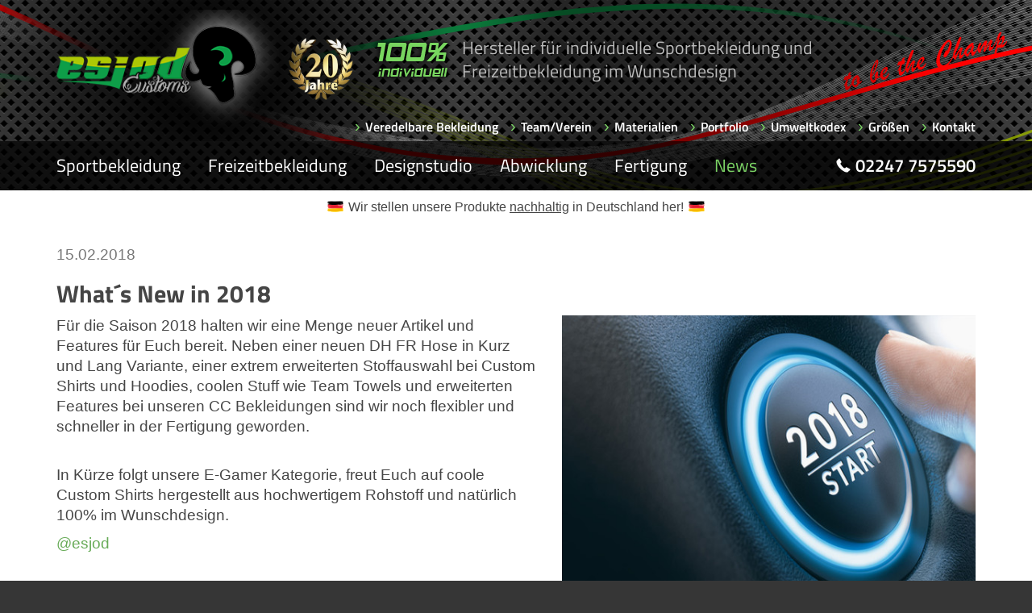

--- FILE ---
content_type: text/html; charset=UTF-8
request_url: https://www.esjod.de/news/2018-02-15-whats-new-in-2018-229/
body_size: 5690
content:
<!doctype html>
<html lang="de">
<head>
    <meta charset="utf-8" />
    <base href="https://www.esjod.de/" />
    <link rel="canonical" href="https://www.esjod.de/news/2018-02-15-whats-new-in-2018-229/" />
    <title>News | ESJOD</title>
    
    <meta name="description" content="" />
    <meta name="author" content="ESJOD Customs" />
    
	<meta name="viewport" content="width=device-width, initial-scale=1.0" />
    <meta name="robots" content="index,follow" />
    <meta name="google-site-verification" content="QyTu-5SPsCQoJhTpgshYfhTYlZcUC_Y0QzZjpzfNJc0" />
	
    <link rel="shortcut icon" href="https://www.esjod.de/favicon.ico" />
    
		<meta property="og:url" content="https://www.esjod.de/news/2018-02-15-whats-new-in-2018-229/" />
		<meta property="og:type" content="article" />
		<meta property="og:title" content="What´s New in 2018" />
		<meta property="og:description" content="Für die Saison 2018 haben wir eine Menge Neuerungen für Euch im Programm." />
		<meta property="og:image" content="https://www.esjod.de/images/news/wats-new-on-esjod-customs-2018_87_full.jpg" />
		
    
    <!--[if IE]><![endif]-->
<!--[if (gte IE 8)|!(IE)]><!-->
<link rel="stylesheet" media="screen,projection" type="text/css" href="/booster.1.8.1/booster_css.php/dir=%3E/lib/bootstrap-3.3.6-dist/css/bootstrap.min.css,%3E/js/magnific-popup.css,%3E/js/slick.css,%3E/js/slick-lightbox.css,%3E/lib/lightgallery/css/lightgallery.min.css,%3E/lib/lightgallery/css/lg-transitions.min.css,%3E/lib/lightgallery/css/lg-fb-comment-box.min.css,%3E/style.css&amp;cachedir=booster_cache&amp;totalparts=1&amp;part=1&amp;nocache=1709805318" />
<!--<![endif]-->
<!--[if lte IE 7 ]>
<link rel="stylesheet" media="screen,projection" type="text/css" href="/booster.1.8.1/booster_css_ie.php/dir=%3E/lib/bootstrap-3.3.6-dist/css/bootstrap.min.css,%3E/js/magnific-popup.css,%3E/js/slick.css,%3E/js/slick-lightbox.css,%3E/lib/lightgallery/css/lightgallery.min.css,%3E/lib/lightgallery/css/lg-transitions.min.css,%3E/lib/lightgallery/css/lg-fb-comment-box.min.css,%3E/style.css&amp;cachedir=booster_cache&amp;totalparts=1&amp;part=1&amp;nocache=1709805318" />
<![endif]-->
<!--[if IE]><![endif]-->
<!--[if (gte IE 8)|!(IE)]><!-->
<link rel="stylesheet" media="print" type="text/css" href="/booster.1.8.1/booster_css.php/dir=%3E/style_print.css&amp;cachedir=booster_cache&amp;totalparts=1&amp;part=1&amp;nocache=1709805318" />
<!--<![endif]-->
<!--[if lte IE 7 ]>
<link rel="stylesheet" media="print" type="text/css" href="/booster.1.8.1/booster_css_ie.php/dir=%3E/style_print.css&amp;cachedir=booster_cache&amp;totalparts=1&amp;part=1&amp;nocache=1709805318" />
<![endif]-->


    <style>
        

    @font-face {
        font-family: 'Titillium Web';
        src: url('https://www.esjod.de/fonts/titillium-web/TitilliumWeb-SemiBoldItalic.eot');
        src: local('Titillium Web SemiBold Italic'), local('TitilliumWeb-SemiBoldItalic'),
            url('https://www.esjod.de/fonts/titillium-web/TitilliumWeb-SemiBoldItalic.eot?#iefix') format('embedded-opentype'),
            url('https://www.esjod.de/fonts/titillium-web/TitilliumWeb-SemiBoldItalic.woff2') format('woff2'),
            url('https://www.esjod.de/fonts/titillium-web/TitilliumWeb-SemiBoldItalic.woff') format('woff'),
            url('https://www.esjod.de/fonts/titillium-web/TitilliumWeb-SemiBoldItalic.ttf') format('truetype'),
            url('https://www.esjod.de/fonts/titillium-web/TitilliumWeb-SemiBoldItalic.svg#TitilliumWeb-SemiBoldItalic') format('svg');
        font-weight: 600;
        font-style: italic;
        font-display: swap;
    }
    
    @font-face {
        font-family: 'Titillium Web';
        src: url('https://www.esjod.de/fonts/titillium-web/TitilliumWeb-ExtraLightItalic.eot');
        src: local('Titillium Web ExtraLight Italic'), local('TitilliumWeb-ExtraLightItalic'),
            url('https://www.esjod.de/fonts/titillium-web/TitilliumWeb-ExtraLightItalic.eot?#iefix') format('embedded-opentype'),
            url('https://www.esjod.de/fonts/titillium-web/TitilliumWeb-ExtraLightItalic.woff2') format('woff2'),
            url('https://www.esjod.de/fonts/titillium-web/TitilliumWeb-ExtraLightItalic.woff') format('woff'),
            url('https://www.esjod.de/fonts/titillium-web/TitilliumWeb-ExtraLightItalic.ttf') format('truetype'),
            url('https://www.esjod.de/fonts/titillium-web/TitilliumWeb-ExtraLightItalic.svg#TitilliumWeb-ExtraLightItalic') format('svg');
        font-weight: 200;
        font-style: italic;
        font-display: swap;
    }
    
    @font-face {
        font-family: 'Titillium Web';
        src: url('https://www.esjod.de/fonts/titillium-web/TitilliumWeb-Light.eot');
        src: local('Titillium Web Light'), local('TitilliumWeb-Light'),
            url('https://www.esjod.de/fonts/titillium-web/TitilliumWeb-Light.eot?#iefix') format('embedded-opentype'),
            url('https://www.esjod.de/fonts/titillium-web/TitilliumWeb-Light.woff2') format('woff2'),
            url('https://www.esjod.de/fonts/titillium-web/TitilliumWeb-Light.woff') format('woff'),
            url('https://www.esjod.de/fonts/titillium-web/TitilliumWeb-Light.ttf') format('truetype'),
            url('https://www.esjod.de/fonts/titillium-web/TitilliumWeb-Light.svg#TitilliumWeb-Light') format('svg');
        font-weight: 300;
        font-style: normal;
        font-display: swap;
    }
    
    @font-face {
        font-family: 'Titillium Web';
        src: url('https://www.esjod.de/fonts/titillium-web/TitilliumWeb-Bold.eot');
        src: local('Titillium Web Bold'), local('TitilliumWeb-Bold'),
            url('https://www.esjod.de/fonts/titillium-web/TitilliumWeb-Bold.eot?#iefix') format('embedded-opentype'),
            url('https://www.esjod.de/fonts/titillium-web/TitilliumWeb-Bold.woff2') format('woff2'),
            url('https://www.esjod.de/fonts/titillium-web/TitilliumWeb-Bold.woff') format('woff'),
            url('https://www.esjod.de/fonts/titillium-web/TitilliumWeb-Bold.ttf') format('truetype'),
            url('https://www.esjod.de/fonts/titillium-web/TitilliumWeb-Bold.svg#TitilliumWeb-Bold') format('svg');
        font-weight: bold;
        font-style: normal;
        font-display: swap;
    }
    
    @font-face {
        font-family: 'Titillium Web';
        src: url('https://www.esjod.de/fonts/titillium-web/TitilliumWeb-SemiBold.eot');
        src: local('Titillium Web SemiBold'), local('TitilliumWeb-SemiBold'),
            url('https://www.esjod.de/fonts/titillium-web/TitilliumWeb-SemiBold.eot?#iefix') format('embedded-opentype'),
            url('https://www.esjod.de/fonts/titillium-web/TitilliumWeb-SemiBold.woff2') format('woff2'),
            url('https://www.esjod.de/fonts/titillium-web/TitilliumWeb-SemiBold.woff') format('woff'),
            url('https://www.esjod.de/fonts/titillium-web/TitilliumWeb-SemiBold.ttf') format('truetype'),
            url('https://www.esjod.de/fonts/titillium-web/TitilliumWeb-SemiBold.svg#TitilliumWeb-SemiBold') format('svg');
        font-weight: 600;
        font-style: normal;
        font-display: swap;
    }
    
    @font-face {
        font-family: 'Titillium Web';
        src: url('https://www.esjod.de/fonts/titillium-web/TitilliumWeb-BoldItalic.eot');
        src: local('Titillium Web Bold Italic'), local('TitilliumWeb-BoldItalic'),
            url('https://www.esjod.de/fonts/titillium-web/TitilliumWeb-BoldItalic.eot?#iefix') format('embedded-opentype'),
            url('https://www.esjod.de/fonts/titillium-web/TitilliumWeb-BoldItalic.woff2') format('woff2'),
            url('https://www.esjod.de/fonts/titillium-web/TitilliumWeb-BoldItalic.woff') format('woff'),
            url('https://www.esjod.de/fonts/titillium-web/TitilliumWeb-BoldItalic.ttf') format('truetype'),
            url('https://www.esjod.de/fonts/titillium-web/TitilliumWeb-BoldItalic.svg#TitilliumWeb-BoldItalic') format('svg');
        font-weight: bold;
        font-style: italic;
        font-display: swap;
    }
    
    @font-face {
        font-family: 'Titillium Web';
        src: url('https://www.esjod.de/fonts/titillium-web/TitilliumWeb-LightItalic.eot');
        src: local('Titillium Web Light Italic'), local('TitilliumWeb-LightItalic'),
            url('https://www.esjod.de/fonts/titillium-web/TitilliumWeb-LightItalic.eot?#iefix') format('embedded-opentype'),
            url('https://www.esjod.de/fonts/titillium-web/TitilliumWeb-LightItalic.woff2') format('woff2'),
            url('https://www.esjod.de/fonts/titillium-web/TitilliumWeb-LightItalic.woff') format('woff'),
            url('https://www.esjod.de/fonts/titillium-web/TitilliumWeb-LightItalic.ttf') format('truetype'),
            url('https://www.esjod.de/fonts/titillium-web/TitilliumWeb-LightItalic.svg#TitilliumWeb-LightItalic') format('svg');
        font-weight: 300;
        font-style: italic;
        font-display: swap;
    }
    
    @font-face {
        font-family: 'Titillium Web';
        src: url('https://www.esjod.de/fonts/titillium-web/TitilliumWeb-Regular.eot');
        src: local('Titillium Web Regular'), local('TitilliumWeb-Regular'),
            url('https://www.esjod.de/fonts/titillium-web/TitilliumWeb-Regular.eot?#iefix') format('embedded-opentype'),
            url('https://www.esjod.de/fonts/titillium-web/TitilliumWeb-Regular.woff2') format('woff2'),
            url('https://www.esjod.de/fonts/titillium-web/TitilliumWeb-Regular.woff') format('woff'),
            url('https://www.esjod.de/fonts/titillium-web/TitilliumWeb-Regular.ttf') format('truetype'),
            url('https://www.esjod.de/fonts/titillium-web/TitilliumWeb-Regular.svg#TitilliumWeb-Regular') format('svg');
        font-weight: normal;
        font-style: normal;
        font-display: swap;
    }
    
    @font-face {
        font-family: 'Titillium Web';
        src: url('https://www.esjod.de/fonts/titillium-web/TitilliumWeb-Italic.eot');
        src: local('Titillium Web Italic'), local('TitilliumWeb-Italic'),
            url('https://www.esjod.de/fonts/titillium-web/TitilliumWeb-Italic.eot?#iefix') format('embedded-opentype'),
            url('https://www.esjod.de/fonts/titillium-web/TitilliumWeb-Italic.woff2') format('woff2'),
            url('https://www.esjod.de/fonts/titillium-web/TitilliumWeb-Italic.woff') format('woff'),
            url('https://www.esjod.de/fonts/titillium-web/TitilliumWeb-Italic.ttf') format('truetype'),
            url('https://www.esjod.de/fonts/titillium-web/TitilliumWeb-Italic.svg#TitilliumWeb-Italic') format('svg');
        font-weight: normal;
        font-style: italic;
        font-display: swap;
    }
    
    @font-face {
        font-family: 'Titillium Web';
        src: url('https://www.esjod.de/fonts/titillium-web/TitilliumWeb-Black.eot');
        src: local('Titillium Web Black'), local('TitilliumWeb-Black'),
            url('https://www.esjod.de/fonts/titillium-web/TitilliumWeb-Black.eot?#iefix') format('embedded-opentype'),
            url('https://www.esjod.de/fonts/titillium-web/TitilliumWeb-Black.woff2') format('woff2'),
            url('https://www.esjod.de/fonts/titillium-web/TitilliumWeb-Black.woff') format('woff'),
            url('https://www.esjod.de/fonts/titillium-web/TitilliumWeb-Black.ttf') format('truetype'),
            url('https://www.esjod.de/fonts/titillium-web/TitilliumWeb-Black.svg#TitilliumWeb-Black') format('svg');
        font-weight: 900;
        font-style: normal;
        font-display: swap;
    }
    
    @font-face {
        font-family: 'Titillium Web';
        src: url('https://www.esjod.de/fonts/titillium-web/TitilliumWeb-ExtraLight.eot');
        src: local('Titillium Web ExtraLight'), local('TitilliumWeb-ExtraLight'),
            url('https://www.esjod.de/fonts/titillium-web/TitilliumWeb-ExtraLight.eot?#iefix') format('embedded-opentype'),
            url('https://www.esjod.de/fonts/titillium-web/TitilliumWeb-ExtraLight.woff2') format('woff2'),
            url('https://www.esjod.de/fonts/titillium-web/TitilliumWeb-ExtraLight.woff') format('woff'),
            url('https://www.esjod.de/fonts/titillium-web/TitilliumWeb-ExtraLight.ttf') format('truetype'),
            url('https://www.esjod.de/fonts/titillium-web/TitilliumWeb-ExtraLight.svg#TitilliumWeb-ExtraLight') format('svg');
        font-weight: 200;
        font-style: normal;
        font-display: swap;
    }

    </style>  
    
    <meta name="theme-color" content="#333">
</head>
<body class="lang-de page-68">
	<div class="outer-wrapper">
	
		<div class="header">
			<header class="header-bg--dark">
				<div class="topbar">
					<div class="container">
						<div class="row">
							<div class="col-xxs-8 col-xs-7 col-sm-5 col-md-4 col-lg-4 col-lg-10 col-lg-11 col-lg-7 col-lg-5 col-logo">
								<div class="logo-wrapper">
									<a href="https://www.esjod.de/"><img class="img-responsive" src="images/esjod-customs-logo.png" srcset="images/esjod-customs-logo.png 1x, images/esjod-customs-logo@2x.png 2x, images/esjod-customs-logo@3x.png 3x" alt="ESJOD Customs" /></a>
								</div>
								<div class="badge-wrapper">
								    <img class="img-responsive" src="images/20.png"  alt="20 jähriges Jubiläum" />
                                </div>
							</div>
							<div class="col-xxs-4 col-xs-5 col-sm-7 col-md-8 col-lg-8">
								<div class="claim-wrapper">
									<img class="img-responsive" src="images/100prozent.png" srcset="images/100prozent.png 1x, images/100prozent@2x.png 2x, images/100prozent@3x.png 3x" alt="100 Pozent individuell" />	
									<p>Hersteller für individuelle Sportbekleidung und <br />Freizeitbekleidung im Wunschdesign</p>
								    <!--a class="handmade-link" href="https://www.esjod.de/fertigung">
                                        <img src="images/handmade-germany.png"/>
                                        Handmade in Germany
                                    </a-->
								</div>
							</div>
							<div class="col-sm-12">
								<div class="tertiary-wrapper">
									<div class="tertiary">
										<nav>
											    <ul><li><a href="veredelbare-bekleidung/">Veredelbare Bekleidung</a></li><li><a href="teambekleidung/">Team/Verein</a></li><li><a href="materialien/">Materialien</a></li><li><a href="portfolio/">Portfolio</a></li><li><a href="umweltkodex/">Umweltkodex</a></li><li><a href="groessen/">Größen</a></li><li><a href="kontakt/">Kontakt</a></li>
                    </ul>
                
										</nav>
									</div>
								</div>
								<div class="menubutton-wrapper">
									<button id="menubutton"><span class="glyphicon glyphicon-menu-hamburger"></span></button>
								</div>
							</div>	
						</div>
					</div>	
				</div>
				<div class="menubar">    
					<div class="container">
						<div class="row">
							<div class="col-xs-12 menu">
								<nav>
									<ul><li><a class="nav-first-level" href="individuelle-sportbekleidung/" title="Individuelle Sportbekleidung im Wunschdesign">Sportbekleidung</a> <ul>
                <li><a href="individuelle-sportbekleidung/mountainbike/">MTB Bekleidung</a><div class="nav-second-level"></div><ul class="ul-second-level"><li class=""><a href="individuelle-sportbekleidung/mountainbike/mtb-trikots/"><span>MTB Trikots</span></a></li><li class=""><a href="individuelle-sportbekleidung/mountainbike/mtb-hosen/"><span>MTB Hosen</span></a></li></ul></li><li><a href="individuelle-sportbekleidung/radsport/">Radsport Bekleidung</a><div class="nav-second-level"></div><ul class="ul-second-level"><li class=""><a href="individuelle-sportbekleidung/radsport/radtrikots/"><span>Radtrikots</span></a></li><li class=""><a href="individuelle-sportbekleidung/radsport/cc-radhosen/"><span>Radhosen</span></a></li></ul></li><li><a href="individuelle-sportbekleidung/downhill/">Downhill Bekleidung</a><div class="nav-second-level"></div><ul class="ul-second-level"><li class=""><a href="individuelle-sportbekleidung/downhill/dh-trikots/"><span>Downhill Trikots</span></a></li><li class=""><a href="individuelle-sportbekleidung/downhill/dh-hosen/"><span>Downhill Hosen</span></a></li><li class=""><a href="individuelle-sportbekleidung/downhill/skating-trikots/"><span>Skating Trikots</span></a></li></ul></li><li><a href="individuelle-sportbekleidung/laufsport/">Laufsport Bekleidung</a><div class="nav-second-level"></div><ul class="ul-second-level"><li class=""><a href="individuelle-sportbekleidung/laufsport/lauftrikots/"><span>Lauftrikots</span></a></li></ul></li><li><a href="individuelle-sportbekleidung/bmx/">BMX Bekleidung</a><div class="nav-second-level"></div><ul class="ul-second-level"><li class=""><a href="individuelle-sportbekleidung/bmx/bmx-trikots/"><span>BMX Trikots</span></a></li><li class=""><a href="individuelle-sportbekleidung/bmx/bmx-hosen/"><span>BMX Hosen</span></a></li></ul></li><li><a href="individuelle-sportbekleidung/wassersport/">Wassersport Bekleidung</a><div class="nav-second-level"></div><ul class="ul-second-level"><li class=""><a href="individuelle-sportbekleidung/wassersport/surf-lycra/"><span>Surf Lycra</span></a></li><li class=""><a href="individuelle-sportbekleidung/wassersport/surf-hosen/"><span>Surf Hosen</span></a></li><li class=""><a href="individuelle-sportbekleidung/wassersport/shock-westen/"><span>Shock Westen</span></a></li></ul></li><li><a href="individuelle-sportbekleidung/angelsport/">Angelsport Bekleidung</a><div class="nav-second-level"></div><ul class="ul-second-level"><li class=""><a href="individuelle-sportbekleidung/angelsport/angler-trikots/"><span>Angler Trikots</span></a></li></ul></li><li><a href="individuelle-sportbekleidung/motocross/">Motocross Bekleidung</a><div class="nav-second-level"></div><ul class="ul-second-level"><li class=""><a href="individuelle-sportbekleidung/motocross/mx-trikots/"><span>MX Trikots</span></a></li><li class=""><a href="individuelle-sportbekleidung/motocross/retro-mx-trikots/"><span>Retro MX Trikots</span></a></li></ul></li><li><a href="individuelle-sportbekleidung/super-moto/">Super Moto Bekleidung</a><div class="nav-second-level"></div><ul class="ul-second-level"><li class=""><a href="individuelle-sportbekleidung/super-moto/moto-bibs/"><span>Supermoto Bib´s</span></a></li></ul></li><li><a href="individuelle-sportbekleidung/hundesport/">Hundesport Bekleidung</a><div class="nav-second-level"></div><ul class="ul-second-level"><li class=""><a href="individuelle-sportbekleidung/hundesport/hundesport-trikots/"><span>Hundesport Trikots</span></a></li></ul></li><li><a href="individuelle-sportbekleidung/e-sport-bekleidung/">E-Sport Bekleidung</a><div class="nav-second-level"></div><ul class="ul-second-level"><li class=""><a href="individuelle-sportbekleidung/e-sport-bekleidung/e-sport-trikots-hoodys/"><span>E-Sport Trikot/ Hoody</span></a></li></ul></li><li><a href="individuelle-sportbekleidung/exclusiv-line/">Exclusiv Line</a><div class="nav-second-level"></div></li><li class="overview-link"><div class="nav-second-level"></div><a href="individuelle-sportbekleidung/"><span class="glyphicon glyphicon-th"></span>&nbsp;&nbsp; Zur Übersicht "Sportbekleidung"</a></li>
            </ul></li> <li><a class="nav-first-level" href="individuelle-freizeitbekleidung/" title="Freizeitbekleidung">Freizeitbekleidung</a> <ul>
                <li><a href="individuelle-freizeitbekleidung/full-custom-shirts/">Full Custom Shirts</a><div class="nav-second-level"></div></li><li><a href="individuelle-freizeitbekleidung/team-hoodies-waterprotect/">Team Hoodies Waterprotect</a><div class="nav-second-level"></div></li><li><a href="individuelle-freizeitbekleidung/schlauchschal/">Schlauchschal</a><div class="nav-second-level"></div></li><li><a href="individuelle-freizeitbekleidung/team-jacken/">Team Jacken und Softshell</a><div class="nav-second-level"></div></li><li><a href="individuelle-freizeitbekleidung/base-caps-muetzen/">Base Caps & Mützen</a><div class="nav-second-level"></div></li><li><a href="individuelle-freizeitbekleidung/zip-hoodies/">Zip Hoodies</a><div class="nav-second-level"></div></li><li><a href="individuelle-freizeitbekleidung/pullover/">Pullover</a><div class="nav-second-level"></div></li><li><a href="individuelle-freizeitbekleidung/shirts/">Shirts</a><div class="nav-second-level"></div></li><li class="overview-link"><div class="nav-second-level"></div><a href="individuelle-freizeitbekleidung/"><span class="glyphicon glyphicon-th"></span>&nbsp;&nbsp; Zur Übersicht "Freizeitbekleidung"</a></li>
            </ul></li> <li><a class="nav-first-level" href="designstudio/" title="Designstudio - Gestaltung von indivdiuellen Bekleidungen">Designstudio</a> <ul>
                <li><a href="designstudio/designgestaltung/">Designgestaltung</a><div class="nav-second-level"></div></li><li><a href="designstudio/vorlagen-templates/">Vorlagen / Templates</a><div class="nav-second-level"></div></li><li class="overview-link"><div class="nav-second-level"></div><a href="designstudio/"><span class="glyphicon glyphicon-th"></span>&nbsp;&nbsp; Zur Übersicht "Designstudio"</a></li>
            </ul></li> <li><a class="nav-first-level" href="abwicklung/" title="Abwicklung">Abwicklung</a></li> <li><a class="nav-first-level" href="fertigung/" title="Fertigung">Fertigung</a> <ul>
                <li><a href="fertigung/dtf-druck/">DTF Druck</a><div class="nav-second-level"></div></li><li><a href="fertigung/siebdruck/">Siebdruck</a><div class="nav-second-level"></div></li><li><a href="fertigung/sublimationsdruck/">Sublimationsdruck</a><div class="nav-second-level"></div></li><li><a href="fertigung/stickerei-bekleidung-besticken/">Stickerei</a><div class="nav-second-level"></div></li><li class="overview-link"><div class="nav-second-level"></div><a href="fertigung/"><span class="glyphicon glyphicon-th"></span>&nbsp;&nbsp; Zur Übersicht "Fertigung"</a></li>
            </ul></li> <li class="active"><a class="nav-first-level" href="news/" title="News">News</a></li> </ul>
									<div class="phone">
										<a href="tel:+4922477575590" id="_tel_menu"><span class="hidden-sm">02247 7575590</span></a>
									</div>
								</nav>
							</div>
						</div>
					</div>
				</div>
				<div class="submenu" id="submenu-desktop">
					<nav class="container">
						<div class="submenu-row">    
							
						</div>
					</nav>
				</div>
				
			</header>
			
		</div>
    
        <div class="made-in-germany">
            <img src="images/handmade-germany.png" alt="Made in Germany - Neuenkirchen"> Wir stellen unsere Produkte <a href="/umweltkodex/">nachhaltig</a> in Deutschland her! <img src="images/handmade-germany.png" alt="Made in Germany - Neuenkirchen">
        </div>
    
		<main>
	<div class="container">
        <article class="news-detail">
				<br />
				<p class="top-date text-muted">15.02.2018</p>
				
        <h1>What´s New in 2018</h1>
        
				<a href="images/news/wats-new-on-esjod-customs-2018_87_full.jpg" title="Was ist neu bei Esjod Customs 2018" class="magnific-popup news-detail-image"><img class="img-responsive" src="images/news/wats-new-on-esjod-customs-2018_87_big.jpg" alt="Was ist neu bei Esjod Customs 2018" /></a>
				<p><span>F&uuml;r die Saison 2018 halten wir eine Menge neuer Artikel und Features f&uuml;r Euch bereit. Neben einer neuen DH FR Hose in Kurz und Lang Variante, einer extrem erweiterten Stoffauswahl bei Custom Shirts und Hoodies, coolen Stuff wie Team Towels und erweiterten Features bei unseren CC Bekleidungen sind wir noch flexibler und schneller in der Fertigung geworden.&nbsp;</span><br /><br /></p>
<p>In K&uuml;rze folgt unsere E-Gamer Kategorie, freut Euch auf coole Custom Shirts hergestellt aus hochwertigem Rohstoff und nat&uuml;rlich 100% im Wunschdesign.</p>
<p><a href="https://www.facebook.com/esjod/" target="_blank">@esjod</a></p>
				<div class="clearfix"></div>
				<hr />
				
				
				<div>
                
                <div class="more-news-box">
                    <div class="row">
                        <div class="col-sm-12">
                            <h3>Weitere News</h3>
                        <p class="more-news-link"><a href="news/2026-01-18-neue-wasserball-trikots-fuer-die-muenchner-kraken-424/"><b>18.01.2026</b> - Neue Wasserball-Trikots für die Münchner Kraken</a></p><p class="more-news-link"><a href="news/2026-01-07-neue-materialien-2026-423/"><b>07.01.2026</b> - Neue Materialien 2026</a></p><p class="more-news-link"><a href="news/2025-11-23-paralympics-segelteam-trikots-2025-hochwertiges-performance-design-422/"><b>23.11.2025</b> - Paralympics-Segelteam Trikots 2025 – Hochwertiges Performance-Design</a></p><p class="more-news-link"><a href="news/2025-11-09-neue-surflycras-fuer-die-rapid-surf-dm-2025-sichtbar-stark-schnell-421/"><b>09.11.2025</b> - Neue Surflycras für die Rapid Surf DM 2025 – Sichtbar. Stark. Schnell.</a></p><p class="more-news-link"><a href="news/2025-10-28-individuelle-lycra-shirts-fuer-paddelteams-maximale-performance-einzigartiges-design-420/"><b>28.10.2025</b> - Individuelle Lycra-Shirts für Paddelteams – maximale Performance & einzigartiges Design</a></p>  <br /><a class="btn-gruen" href="news/">Alle News anzeigen</a>
                        </div>    
                    </div>
                </div>
                
        </article>
	</div>
	
		</main>
		
		<footer class="footer-bunt">
			<div class="footer-links">
				<div class="container">
					<div class="row">
						
						<div class="footer-col col-xxs-12 col-xs-6 col-sm-9 col-md-7 col-md-push-3">
							<p class="heading">Die ganze Welt der Sportbekleidung</p>
							<div class="row">
							    <nav>
							    	
        <div class="col-xxs-12 col-xs-12 col-sm-6 col-md-4">
            <ul><li><a href="individuelle-sportbekleidung/mountainbike/mtb-trikots/">MTB Trikots</a></li><li><a href="individuelle-sportbekleidung/mountainbike/mtb-hosen/">MTB Hosen</a></li><li><a href="individuelle-sportbekleidung/radsport/radtrikots/">Radtrikots</a></li><li><a href="individuelle-sportbekleidung/radsport/cc-radhosen/">CC Radhosen</a></li><li><a href="individuelle-sportbekleidung/downhill/dh-trikots/">Downhill Trikots</a></li><li><a href="individuelle-sportbekleidung/downhill/dh-hosen/">Downhill Hosen</a></li><li><a href="individuelle-sportbekleidung/downhill/skating-trikots/">Skating Trikots</a></li><li><a href="individuelle-sportbekleidung/laufsport/lauftrikots/">Lauftrikots</a></li><li><a href="individuelle-sportbekleidung/bmx/bmx-trikots/">BMX Trikots</a></li>
                </ul>
            </div>
            <div class="col-xxs-12 col-xs-12 col-sm-6 col-md-4">
                <ul><li><a href="individuelle-sportbekleidung/bmx/bmx-hosen/">BMX Hosen</a></li><li><a href="individuelle-sportbekleidung/wassersport/surf-lycra/">Surf Lycra</a></li><li><a href="individuelle-sportbekleidung/wassersport/surf-hosen/">Surf Hosen</a></li><li><a href="individuelle-sportbekleidung/wassersport/shock-westen/">Shock Westen</a></li><li><a href="individuelle-sportbekleidung/angelsport/angler-trikots/">Angel Trikots</a></li><li><a href="individuelle-sportbekleidung/motocross/mx-trikots/">MX Trikots</a></li><li><a href="individuelle-sportbekleidung/motocross/retro-mx-trikots/">Retro MX Trikots</a></li><li><a href="individuelle-sportbekleidung/super-moto/moto-bibs/">Supermoto Bib´s</a></li><li><a href="individuelle-sportbekleidung/hundesport/hundesport-trikots/">Hundesport Trikots</a></li>
                </ul>
            </div>
            <div class="col-xxs-12 col-xs-12 col-sm-6 col-md-4">
                <ul><li><a href="individuelle-sportbekleidung/e-sport-bekleidung/">E-Sport Bekleidung</a></li><li><a href="individuelle-freizeitbekleidung/full-custom-shirts/">Full Custom Shirts</a></li><li><a href="individuelle-freizeitbekleidung/team-hoodies-waterprotect/">Team Hoodies</a></li><li><a href="individuelle-freizeitbekleidung/schlauchschal/">Schlauchschal</a></li><li><a href="individuelle-freizeitbekleidung/team-jacken/">Team Jacken</a></li><li><a href="individuelle-freizeitbekleidung/base-caps-muetzen/">Base Caps & Mützen</a></li><li><a href="individuelle-freizeitbekleidung/zip-hoodies/">Zip Hoodies</a></li><li><a href="individuelle-freizeitbekleidung/pullover/">Pullover</a></li><li><a href="individuelle-freizeitbekleidung/shirts/">Shirts</a></li>
            </ul>
        </div>
								</nav>
							</div>
						</div>
						<div class="footer-col col-xxs-12 col-xs-6 col-sm-3 col-md-2 col-md-push-3">
							<p class="heading">Mehr über ESJOD</p>
							<nav>
								
            <ul>    
            <li><a href="abwicklung/">Abwicklung</a></li>    
            <li><a href="fertigung/">Fertigung</a></li>    
            <li><a href="zahlung/">Zahlung</a></li>    
            <li><a href="portfolio/">Portfolio</a></li>    
            <li><a href="lieferung/">Lieferung</a></li>    
            <li><a href="kontakt/">Kontakt</a></li>    
            <li><a href="agb/">AGB</a></li>    
            <li><a href="impressum/">Impressum</a></li>
            </ul>
        
							</nav>
						</div>
	                    <div class="footer-col col-xxs-12 col-xs-6 col-sm-3 col-md-3 col-md-pull-9">
							<p class="heading">Kontakt</p>
							<p><span class="contact-title"><strong>ESJOD Customs</strong></span><br />
							Head Office<br />
							Ohlertstr. 15<br />
							53819 Neunkirchen-<br />Seelscheid
							</p>
							<p>Tel.: <a href="tel:+4922477575590" id="_tel_footer">02247 7575590</a><br />
							E-Mail: <a href="mailto:info@esjod.de">info@esjod.de</a>
							</p>
							<img class="img-responsive" src="images/esjod-customs-logo-footer.png" srcset="images/esjod-customs-logo-footer.png 1x, images/esjod-customs-logo-footer@2x.png 2x, images/esjod-customs-logo-footer@3x.png 3x" alt="ESJOD Customs" />
						</div>
						
					</div>
				</div>
			</div>
			<div class="container">
				<div class="row">
					<!--div class="col-xs-12"-->
						<div class="footer-bottom">
							<div class="copyright col-xxs-12 col-xs-4 col-md-5">
								© 2016 - 2026 ESJOD Customs
    						</div>
							<div class="social-icons col-xxs-12 col-xs-2 col-md-2 text-center">
                                <a class="social-facebook" href="https://www.facebook.com/ESJOD/" target="_blank"><img alt="ESJOD bei Facebook" src="images/icon--footer-facebook.svg" /></a>
                                 <a class="social-instagram" href="https://www.instagram.com/esjodcustoms/" target="_blank"><img alt="ESJOD bei Instagram" src="images/icon--footer-instagram.svg" /></a>
                                <a class="social-pinterest" href="https://de.pinterest.com/source/esjod.de" target="_blank"><img alt="ESJOD bei Google+" src="images/icon--footer-pinterest.svg" /></a>
                            </div>
							<div class="webdesign col-xxs-12 col-xs-6  col-md-5">
								<a href="http://www.profilschmiede.de" target="_blank" title="die profilschmiede - Internetagentur aus Köln">die profilschmiede - Internetagentur</a>
							</div>
						</div> 
					<!--/div-->
				</div>
			</div>
		</footer>
	</div>
    <div class="js-width-probe"></div>
    
    <script type="text/javascript">
    /* <![CDATA[ */
        var root_path = "https://www.esjod.de/";
    /* ]]>*/
    </script>
	<script type="text/javascript" src="/booster.1.8.1/booster_js.php/dir=%3E/js/jquery.min.js,%3E/lib/bootstrap-3.3.6-dist/js/bootstrap.min.js,%3E/js/jquery.magnificpopup.min.js,%3E/js/slick.min.js,%3E/js/slick-lightbox.min.js,%3E/lib/lightgallery/js/lightgallery.min.js,%3E/lib/lightgallery/js/plugins.min.js,%3E/js/custom.js&amp;cachedir=booster_cache&amp;js_minify=0&amp;nocache=1593010674"></script>

</body>
</html>

--- FILE ---
content_type: text/css;charset=UTF-8
request_url: https://www.esjod.de/booster.1.8.1/booster_css.php/dir=%3E/style_print.css&cachedir=booster_cache&totalparts=1&part=1&nocache=1709805318
body_size: 65
content:
../style_print.css


--- FILE ---
content_type: image/svg+xml
request_url: https://www.esjod.de/images/bg--header-svg-top2.svg
body_size: 25753
content:
<?xml version="1.0" encoding="utf-8"?>
<!-- Generator: Adobe Illustrator 20.1.0, SVG Export Plug-In . SVG Version: 6.00 Build 0)  -->
<svg version="1.1" id="Ebene_1" xmlns="http://www.w3.org/2000/svg" xmlns:xlink="http://www.w3.org/1999/xlink" x="0px" y="0px"
	 viewBox="0 0 2389.8 560.7" style="enable-background:new 0 0 2389.8 560.7;" xml:space="preserve">
<style type="text/css">
	.st0{fill:url(#Form_2_Kopie_1_);}
	.st1{fill:#009E48;}
</style>
<radialGradient id="Form_2_Kopie_1_" cx="1193.5355" cy="298.0408" r="1186.9807" gradientUnits="userSpaceOnUse">
	<stop  offset="0.7249" style="stop-color:#FFFFFF"/>
	<stop  offset="1" style="stop-color:#FFFFFF;stop-opacity:0"/>
</radialGradient>
<path id="Form_2_Kopie" class="st0" d="M2386.8,453.6c-108.5,27.1-310.5,7.7-411.8-26.9c-65.7-22.5-136.4-60.6-211.3-101
	c-52.9-28.5-107.6-58-166.7-85.6c-67.2-31.5-129.3-55.2-189.6-72.7c-34.5-10-69.5-18.1-104.8-24.4c-76.8-13.5-155-17-232.7-10.6
	c-43.4,3.6-86.5,10.2-129,19.5c-45.8,10-92.8,21.2-138.3,32.1c-281.7,67.2-573,136.6-804.5-20l-0.6,0.2
	c28.2,19.1,58.2,35.4,89.5,48.7c30.4,12.8,62,22.9,94.2,30.2c32.3,7.2,65.1,12,98.1,14.3c33.7,2.3,67.6,2.7,101.3,1.1
	c32.9-1.5,66.8-4.5,103.8-9.4c32.9-4.3,67.4-10,105.4-17.3c70.7-13.5,143.1-30.8,213.1-47.5c45.5-10.8,92.5-22.1,138.3-32.1
	c355.6-77.7,614.2,61.7,822,173.7c74.9,40.4,145.7,78.5,211.4,101c24.9,8.5,56.6,16.4,91.8,22.8c36.8,6.6,73.9,11.3,111.2,14.1
	c37.5,3,75.2,3.8,112.9,2.4c37.8-1.6,70.4-5.7,96.9-12.3L2386.8,453.6z M2386.8,450.3c-109.4,27.8-307.4,9.4-411.4-25.5
	c-65.9-22.2-137.3-60-212.8-100.1c-53.3-28.3-108.5-57.5-168-85c-67.7-31.2-130-54.7-190.5-71.9c-34.6-9.9-69.6-17.9-105.1-24
	c-76.7-13.2-154.8-16.5-232.4-9.8c-43.2,3.8-86.1,10.4-128.4,19.9c-45.5,10.1-92.2,21.5-137.3,32.5C521.3,254.3,232,324.6-2,169
	l-0.6,0.2c28.5,18.9,58.7,35.1,90.2,48.3c30.6,12.7,62.2,22.7,94.6,29.8c32.3,7.1,65.2,11.8,98.2,14c33.7,2.2,67.4,2.5,101.1,0.8
	c32.8-1.6,66.6-4.8,103.3-9.7c32.7-4.4,67-10.2,104.9-17.6c70.3-13.8,142.1-31.2,211.6-48.1c45.2-11,91.8-22.3,137.3-32.5
	c353.3-78.7,614,59.6,823.4,170.7c75.5,40.1,146.9,77.9,212.9,100.1c25,8.4,56.8,16.2,92,22.4c36.8,6.4,73.9,11,111.2,13.7
	c37.5,2.9,75.1,3.6,112.6,2c37.6-1.7,70.1-5.9,96.4-12.6L2386.8,450.3z M2386.9,447c-108.6,28.1-306.6,10.5-410.9-24.1
	c-66.2-22-138.1-59.5-214.2-99.2c-53.8-28.1-109.3-57.1-169.2-84.3c-68.2-30.9-130.8-54.2-191.5-71.2
	c-34.7-9.7-69.8-17.6-105.3-23.6c-37.2-6.2-74.7-10.2-112.3-11.8c-39.9-1.7-79.9-0.8-119.8,2.8c-43,3.9-85.6,10.7-127.7,20.3
	c-45.2,10.3-91.6,21.8-136.4,32.9C521.8,257.4,234.6,328.6-1.9,174l-0.6,0.2c28.7,18.8,59.2,34.8,91,47.9
	c30.7,12.6,62.5,22.4,94.9,29.5c32.4,7,65.2,11.5,98.2,13.6c33.6,2.1,67.3,2.3,100.9,0.5c32.7-1.7,66.3-5,102.9-10.1
	c32.5-4.5,66.7-10.4,104.3-17.9c69.8-14,141.2-31.6,210.2-48.7c44.9-11.1,91.2-22.6,136.4-32.9c350.9-79.8,613.7,57.5,824.9,167.8
	c76.1,39.8,148.1,77.3,214.3,99.3c25.1,8.3,57,15.9,92.3,22.1c36.8,6.3,73.9,10.7,111.2,13.3c37.4,2.7,74.9,3.3,112.4,1.7
	c37.5-1.8,69.8-6.1,95.9-12.9L2386.9,447z M2387,443.7c-107.8,28.5-305.7,11.5-410.5-22.7c-66.5-21.7-139-59-215.7-98.4
	c-54.2-27.9-110.2-56.7-170.5-83.6c-68.6-30.6-131.5-53.7-192.4-70.5c-34.7-9.6-70-17.4-105.5-23.2c-37.2-6.1-74.6-9.9-112.3-11.4
	c-39.8-1.6-79.7-0.5-119.4,3.2c-42.7,4-85.2,10.9-127,20.7c-44.9,10.4-91,22-135.5,33.3C522.3,260.6,237.2,332.6-1.8,179l-0.6,0.2
	c29,18.7,59.7,34.6,91.7,47.5c30.9,12.4,62.7,22.2,95.3,29.1c32.4,6.8,65.2,11.3,98.3,13.3c33.5,2,67.1,2,100.7,0.1
	c32.6-1.8,66.1-5.2,102.5-10.4c32.4-4.6,66.3-10.6,103.7-18.2c69.4-14.2,140.3-32.1,208.8-49.4C843,180,889.1,168.4,934,158
	c348.6-80.8,613.4,55.4,826.3,164.8c76.8,39.5,149.3,76.7,215.8,98.4c25.2,8.2,57.2,15.7,92.5,21.7c36.8,6.2,73.9,10.5,111.2,12.9
	c37.3,2.6,74.8,3,112.2,1.3c37.4-1.9,69.5-6.4,95.4-13.2L2387,443.7z M2387.1,440.4C2280,469.2,2082.3,452.9,1977,419
	c-66.8-21.4-139.8-58.4-217.2-97.5c-54.6-27.6-111.1-56.2-171.8-82.9c-69.1-30.4-132.3-53.2-193.4-69.7
	c-34.8-9.5-70.1-17.1-105.7-22.8c-37.2-6-74.6-9.6-112.3-11c-39.7-1.4-79.5-0.2-119.1,3.6c-42.5,4.2-84.7,11.2-126.3,21.1
	c-44.6,10.5-90.3,22.3-134.6,33.7C522.9,263.8,239.8,336.6-1.7,184l-0.6,0.2c29.3,18.5,60.2,34.3,92.4,47.2
	c31,12.3,63,21.9,95.7,28.7c32.4,6.7,65.3,11,98.3,12.9c33.5,1.9,67,1.8,100.5-0.2c32.5-1.9,65.8-5.4,102-10.7
	c32.2-4.7,66-10.8,103.1-18.5c69-14.4,139.3-32.5,207.4-50c44.2-11.4,90-23.1,134.6-33.7c346.3-81.8,613.2,53.2,827.7,161.8
	c77.4,39.1,150.4,76.1,217.3,97.6c25.3,8.1,57.4,15.5,92.7,21.4c36.8,6,74,10.2,111.2,12.5c37.3,2.5,74.7,2.8,112,0.9
	c37.3-2,69.3-6.6,95-13.5L2387.1,440.4z M2387.2,437.1c-106.3,29.1-303.9,13.4-409.6-20c-67.1-21.2-140.7-57.9-218.6-96.7
	c-55-27.4-111.9-55.8-173-82.2c-69.5-30.1-133.1-52.7-194.4-69c-34.9-9.3-70.3-16.8-106-22.5c-37.2-5.8-74.6-9.4-112.2-10.7
	c-39.6-1.3-79.3,0-118.8,4c-42.3,4.3-84.3,11.5-125.6,21.5c-44.3,10.7-89.7,22.6-133.6,34.1c-271.8,71.3-552.9,144.9-796.9-6.6
	l-0.6,0.2C27.4,207.6,58.6,223.3,91,236c31.1,12.2,63.3,21.7,96,28.4c32.4,6.6,65.3,10.8,98.4,12.6c33.4,1.8,66.9,1.6,100.2-0.6
	c32.4-2,65.6-5.6,101.6-11c32.1-4.8,65.6-11,102.5-18.9c68.6-14.6,138.4-32.9,205.9-50.6c43.9-11.5,89.3-23.4,133.6-34.1
	c343.9-82.9,613,51.1,829.1,158.8c78,38.8,151.6,75.5,218.7,96.7c25.4,8,57.5,15.3,92.9,21.1c35.2,5.7,73.7,9.9,111.2,12.2
	c37.2,2.4,74.5,2.5,111.8,0.5c37.2-2.2,69-6.8,94.5-13.8L2387.2,437.1z M2387.3,433.8c-105.5,29.4-303,14.5-409.2-18.6
	c-67.3-20.9-141.5-57.3-220.1-95.8c-55.5-27.2-112.8-55.3-174.3-81.5c-70-29.8-133.8-52.2-195.3-68.2c-35-9.2-70.4-16.6-106.2-22.1
	c-37.2-5.7-74.6-9.1-112.2-10.3c-39.5-1.2-79.1,0.3-118.5,4.4c-42.1,4.4-83.9,11.7-125,21.8c-44,10.8-89.1,22.9-132.7,34.5
	C524,270.1,244.9,344.6-1.5,194.1l-0.6,0.2c29.8,18.2,61.3,33.8,93.9,46.4c31.3,12,63.5,21.4,96.4,28c32.5,6.5,65.4,10.6,98.4,12.2
	c33.3,1.7,66.7,1.4,100-0.9c32.2-2.1,65.3-5.8,101.2-11.4c31.9-4.9,65.3-11.2,101.9-19.2c68.1-14.8,137.5-33.3,204.5-51.2
	c43.6-11.6,88.7-23.7,132.7-34.5c341.6-83.9,612.7,49,830.6,155.8c78.6,38.5,152.8,74.9,220.2,95.9c25.5,7.9,57.7,15.1,93.2,20.7
	c35.3,5.6,73.7,9.7,111.2,11.8c37.1,2.2,74.4,2.3,111.6,0.2c37.1-2.3,68.7-7,94.1-14.1L2387.3,433.8z M2387.3,430.5
	c-104.7,29.7-302.1,15.4-408.7-17.2c-67.6-20.7-142.4-56.8-221.5-95c-55.9-27-113.7-54.9-175.6-80.9
	c-70.4-29.6-134.6-51.6-196.3-67.5c-35.1-9.1-70.6-16.3-106.4-21.7c-37.2-5.6-74.6-8.8-112.2-9.9c-39.4-1-78.9,0.6-118.2,4.8
	c-41.9,4.6-83.4,12-124.3,22.2c-43.7,10.9-88.5,23.1-131.8,34.9c-267.9,72.9-544.9,148.3-793.8-1.3l-0.6,0.2
	c30.1,18.1,61.8,33.5,94.6,46.1c31.4,11.9,63.8,21.2,96.7,27.7c32.5,6.4,65.4,10.3,98.5,11.9c33.3,1.5,66.6,1.1,99.8-1.2
	c32.1-2.2,65.1-6,100.8-11.7c31.7-5,64.9-11.4,101.4-19.5c67.7-15,136.5-33.7,203.1-51.9c43.3-11.8,88-24,131.7-34.9
	c339.2-85,612.5,46.9,832,152.9c79.2,38.2,153.9,74.3,221.6,95c25.6,7.8,57.9,14.9,93.4,20.4c35.3,5.5,73.8,9.4,111.3,11.4
	c37.1,2.1,74.3,2,111.3-0.2c36.9-2.4,68.4-7.2,93.6-14.4L2387.3,430.5z M2387.4,427.2c-103.9,30-301.2,16.4-408.3-15.8
	c-67.9-20.4-143.2-56.2-222.9-94.1c-56.3-26.8-114.6-54.4-176.8-80.2c-70.8-29.3-135.4-51.1-197.3-66.8
	c-35.2-8.9-70.8-16-106.6-21.3c-37.2-5.4-74.6-8.6-112.2-9.5c-39.4-0.9-78.7,0.8-117.8,5.2c-41.7,4.7-83,12.2-123.6,22.6
	c-43.4,11.1-87.8,23.4-130.7,35.3c-266,73.7-541,150-792.4,1.4l-0.6,0.2c30.4,18,62.3,33.3,95.4,45.7c31.6,11.8,64,20.9,97.1,27.3
	c32.5,6.2,65.4,10.1,98.5,11.6c33.2,1.4,66.5,0.9,99.6-1.6c32-2.3,64.9-6.2,100.3-12c31.6-5.1,64.5-11.6,100.8-19.8
	c67.3-15.2,135.6-34.2,201.7-52.5c42.9-11.9,87.4-24.2,130.7-35.3c336.9-86,612.2,44.8,833.4,149.9c79.8,37.9,155.1,73.7,223.1,94.2
	c25.7,7.7,58.1,14.7,93.6,20c35.4,5.3,73.8,9.2,111.3,11c37,2,74.1,1.8,111.1-0.6c36.8-2.5,68.1-7.5,93.1-14.7L2387.4,427.2z
	 M2387.5,423.9c-103.1,30.4-300.3,17.5-407.8-14.4c-68.2-20.2-144.1-55.7-224.4-93.3c-56.8-26.5-115.4-54-178.1-79.5
	c-71.3-29-136.1-50.6-198.2-66c-35.2-8.8-70.9-15.8-106.9-20.9c-37.2-5.3-74.6-8.3-112.2-9.1c-39.3-0.8-78.5,1.1-117.5,5.6
	c-41.5,4.8-82.5,12.5-122.9,23c-43.1,11.2-87.2,23.7-129.8,35.7c-264,74.5-537,151.6-790.9,4.1l-0.6,0.2
	c30.7,17.8,62.8,33,96.1,45.3c31.7,11.6,64.3,20.7,97.5,26.9c32.5,6.1,65.5,9.9,98.6,11.2c33.1,1.3,66.3,0.7,99.4-1.9
	c31.9-2.4,64.6-6.5,99.9-12.3c31.4-5.2,64.2-11.8,100.2-20.1c66.8-15.4,134.7-34.6,200.3-53.1c42.6-12,86.7-24.5,129.8-35.7
	c334.6-87.1,612,42.7,834.8,146.9c80.4,37.6,156.3,73.1,224.6,93.3c25.8,7.6,58.3,14.5,93.8,19.7c35.4,5.2,73.9,8.9,111.3,10.6
	c37,1.8,74,1.5,110.9-1c36.7-2.6,67.9-7.7,92.6-15L2387.5,423.9z M2387.6,420.6c-102.3,30.7-299.4,18.4-407.3-13
	c-68.5-19.9-144.9-55.1-225.9-92.4c-57.2-26.3-116.3-53.5-179.4-78.8c-71.8-28.7-136.9-50.1-199.2-65.3
	c-35.3-8.7-71.1-15.5-107.1-20.5c-37.2-5.1-74.6-8.1-112.1-8.7c-39.1-0.6-78.3,1.4-117.2,5.9c-41.2,4.9-82.1,12.8-122.2,23.4
	c-42.8,11.3-86.5,23.9-128.8,36.1c-262,75.4-533,153.3-789.4,6.8l-0.6,0.2c30.9,17.7,63.3,32.7,96.8,45
	c31.8,11.5,64.5,20.4,97.8,26.6c32.6,6,65.5,9.6,98.6,10.9c33.1,1.2,66.2,0.5,99.2-2.2c31.8-2.5,64.4-6.7,99.5-12.7
	c31.3-5.3,63.8-12,99.6-20.5c66.4-15.7,133.7-35,198.8-53.7c42.3-12.2,86.1-24.7,128.8-36.1c332.2-88.1,611.7,40.5,836.3,143.9
	c81,37.3,157.5,72.5,226,92.5c25.9,7.6,58.5,14.3,94,19.4c35.4,5.1,73.9,8.6,111.3,10.2c36.9,1.7,73.8,1.3,110.7-1.3
	c36.6-2.8,67.6-7.9,92.2-15.3L2387.6,420.6z M2387.6,417.3c-101.5,31-298.5,19.4-406.9-11.6c-68.7-19.7-145.8-54.6-227.3-91.6
	c-57.6-26.1-117.2-53.1-180.6-78.1c-72.2-28.5-137.7-49.6-200.1-64.6c-35.4-8.5-71.2-15.3-107.3-20.2c-37.2-5-74.6-7.8-112.1-8.3
	c-80.5-1.1-160.7,9.1-238.4,30.1c-42.5,11.5-85.9,24.2-127.9,36.5c-260.1,76.2-529,154.9-787.8,9.4l-0.6,0.2
	c31.2,17.6,63.8,32.5,97.6,44.6c32,11.4,64.8,20.2,98.2,26.2c32.6,5.9,65.6,9.4,98.7,10.5c33,1.1,66,0.2,98.9-2.6
	c31.7-2.6,64.1-6.9,99.1-13c31.1-5.4,63.5-12.2,99-20.8c66-15.9,132.8-35.4,197.4-54.4c42-12.3,85.4-25,127.9-36.5
	c329.9-89.2,611.5,38.4,837.7,141c81.6,37,158.7,71.9,227.5,91.6c26,7.5,58.6,14,94.3,19c35.5,5,74,8.4,111.3,9.8
	c36.8,1.6,73.7,1,110.4-1.7c36.4-2.9,67.3-8.1,91.7-15.6L2387.6,417.3z M2387.7,414c-100.7,31.3-297.6,20.5-406.4-10.2
	c-69-19.4-146.6-54.1-228.8-90.7c-58-25.9-118-52.7-181.9-77.4c-72.7-28.2-138.4-49.1-201.1-63.8c-35.5-8.4-71.4-15-107.5-19.8
	c-37.2-4.9-74.6-7.5-112.1-7.9c-80.2-0.8-160.1,9.6-237.4,30.9c-42.2,11.6-85.3,24.5-127,36.9c-258.1,77-525,156.6-786.3,12.1
	l-0.6,0.2c31.5,17.4,64.4,32.2,98.3,44.2c32.1,11.3,65.1,19.9,98.5,25.9c32.6,5.7,65.6,9.1,98.7,10.2c32.9,1,65.9,0,98.7-2.9
	c31.6-2.7,63.9-7.1,98.6-13.3c30.9-5.5,63.1-12.4,98.4-21.1c65.5-16.1,131.9-35.9,196-55c41.7-12.4,84.8-25.3,127-36.9
	c327.6-90.2,611.2,36.3,839.1,138c82.2,36.7,159.8,71.3,228.9,90.7c26.1,7.4,58.8,13.8,94.5,18.7c35.5,4.8,74,8.1,111.3,9.4
	c36.8,1.5,73.6,0.8,110.2-2.1c36.3-3,67-8.4,91.3-15.9L2387.7,414z M2387.8,410.7c-99.9,31.6-296.8,21.5-406-8.8
	c-69.3-19.2-147.5-53.5-230.2-89.9c-58.4-25.7-118.9-52.2-183.2-76.8c-73.1-27.9-139.2-48.6-202.1-63.1
	c-35.6-8.3-71.5-14.7-107.8-19.4c-37.2-4.7-74.6-7.3-112.1-7.5c-79.9-0.6-159.5,10.1-236.4,31.7c-41.9,11.8-84.7,24.8-126.1,37.3
	C527.9,292.2,263,372.6-0.8,229.2l-0.6,0.2c31.7,17.3,64.9,32,99,43.8c32.2,11.1,65.3,19.7,98.9,25.5c32.6,5.6,65.6,8.9,98.7,9.8
	c32.9,0.9,65.8-0.2,98.5-3.2c31.5-2.8,63.6-7.3,98.2-13.6c30.8-5.6,62.8-12.6,97.9-21.4c65.1-16.3,130.9-36.3,194.6-55.6
	c41.4-12.6,84.2-25.6,126-37.3c325.2-91.3,610.9,34.2,840.5,135c82.8,36.4,161,70.7,230.4,89.9c26.2,7.3,59,13.6,94.7,18.4
	c35.6,4.7,74.1,7.8,111.3,9.1c39.5,1.3,76.5,0.4,110-2.5c36.2-3.1,66.8-8.6,90.8-16.2L2387.8,410.7z M2387.9,407.5
	c-99.2,32-295.9,22.4-405.6-7.4c-69.6-18.9-148.4-53-231.8-89c-58.9-25.4-119.8-51.8-184.4-76.1c-73.6-27.7-140-48.1-203-62.3
	c-36.6-8.3-72.9-14.7-108-19c-37.2-4.6-74.6-7-112-7.2c-38.8-0.1-77.5,2.4-115.9,7.5c-40.4,5.4-80.3,13.8-119.5,25
	c-41.6,11.9-84.1,25-125.1,37.7c-254.2,78.6-517,159.9-783.3,17.5l-0.6,0.2c32,17.2,65.4,31.7,99.7,43.5
	c32.4,11,65.6,19.4,99.3,25.2c32.7,5.5,65.7,8.7,98.8,9.5c32.8,0.8,65.6-0.4,98.3-3.6c31.4-3,63.4-7.5,97.8-14
	c30.6-5.7,62.4-12.9,97.3-21.7c64.7-16.5,130-36.7,193.2-56.2c41.1-12.7,83.5-25.8,125.1-37.7c322.8-92.3,610.7,32.1,841.9,132
	c83.4,36,162.2,70.1,231.9,89c26.3,7.2,59.2,13.4,94.9,18c35.6,4.6,74.1,7.6,111.3,8.7c39.4,1.1,76.4,0.2,109.8-2.8
	c36.1-3.3,66.5-8.8,90.3-16.5L2387.9,407.5z M2388,404.2c-98.3,32.3-295,23.5-405.1-6c-69.9-18.7-149.2-52.4-233.2-88.2
	c-59.3-25.2-120.6-51.3-185.7-75.4c-74-27.4-140.7-47.5-204-61.6c-36.7-8.2-73.1-14.4-108.2-18.6c-37.2-4.5-74.6-6.7-112-6.8
	c-38.7,0-77.3,2.7-115.6,7.9c-40.2,5.6-79.9,14-118.8,25.4c-41.3,12-83.4,25.3-124.2,38.1C529,298.5,268.2,380.7-0.6,239.2l-0.6,0.2
	c32.3,17,65.9,31.4,100.5,43.1c32.5,10.9,65.8,19.2,99.6,24.8c32.7,5.4,65.7,8.4,98.8,9.1c32.7,0.6,65.5-0.7,98.1-3.9
	c31.3-3.1,63.1-7.7,97.3-14.3c30.5-5.8,62.1-13.1,96.7-22.1c64.3-16.7,129.1-37.1,191.7-56.9c40.7-12.8,82.9-26.1,124.2-38.1
	c320.5-93.3,610.4,30,843.4,129.1c84,35.7,163.4,69.5,233.3,88.2c26.5,7.1,59.4,13.2,95.2,17.7c35.6,4.5,74.1,7.3,111.3,8.3
	c39.4,1,76.3-0.1,109.6-3.2c36-3.4,66.2-9,89.9-16.8L2388,404.2z M2388.1,400.9c-97.6,32.6-294.1,24.5-404.7-4.6
	c-70.1-18.4-150-51.9-234.6-87.3c-59.7-25-121.5-50.9-187-74.7c-74.4-27.1-141.5-47-204.9-60.9c-36.8-8-73.3-14.2-108.4-18.2
	c-37.2-4.3-74.6-6.5-112-6.4c-38.6,0.1-77.1,2.9-115.3,8.3c-40,5.7-79.5,14.3-118.2,25.8c-41,12.2-82.7,25.6-123.2,38.5
	C529.6,301.7,270.8,384.7-0.5,244.2l-0.6,0.2c32.6,16.9,66.4,31.2,101.2,42.7c32.6,10.7,66.1,18.9,100,24.5
	c32.7,5.3,65.8,8.2,98.9,8.8c32.7,0.5,65.4-0.9,97.9-4.2c31.2-3.2,62.9-7.9,96.9-14.6c30.3-5.9,61.7-13.3,96.1-22.4
	c63.8-16.9,128.1-37.5,190.3-57.5c40.4-13,82.2-26.4,123.1-38.5c318.2-94.4,610.2,27.9,844.8,126.1c84.6,35.4,164.5,68.9,234.8,87.3
	c26.6,7,59.5,13,95.4,17.3c35.7,4.3,74.2,7.1,111.4,7.9c39.4,0.9,76.1-0.3,109.4-3.6c35.9-3.5,65.9-9.2,89.4-17.1L2388.1,400.9z
	 M2388.1,397.6c-95.3,32.4-295.5,24.9-404.2-3.2c-70.4-18.2-150.9-51.3-236.1-86.4c-60.2-24.8-122.4-50.4-188.2-74
	c-74.9-26.9-142.3-46.5-205.9-60.1c-37-7.9-73.5-13.9-108.7-17.9c-37.2-4.2-74.6-6.2-112-6c-38.5,0.3-76.9,3.2-114.9,8.7
	c-39.7,5.8-79,14.6-117.5,26.2c-40.7,12.3-82.1,25.8-122.2,38.9c-248.3,81.1-505,164.9-778.8,25.5l-0.6,0.2
	c32.8,16.8,66.9,30.9,101.9,42.3c32.8,10.6,66.3,18.7,100.4,24.1c32.7,5.2,65.8,8,98.9,8.4c32.6,0.4,65.2-1.1,97.6-4.6
	c31.1-3.3,62.7-8.2,96.5-15c30.1-6,61.4-13.5,95.5-22.7c63.4-17.1,127.2-38,188.9-58.1c40.1-13.1,81.6-26.6,122.2-38.9
	c315.8-95.4,609.9,25.7,846.2,123.1c85.2,35.1,165.7,68.3,236.2,86.5c26.7,6.9,59.7,12.8,95.6,17c35.7,4.2,74.2,6.8,111.4,7.5
	c39.3,0.7,76-0.6,109.1-4c35.7-3.6,65.7-9.5,88.9-17.4L2388.1,397.6z M2388.2,394.3c-96,33.2-292.3,26.5-403.8-1.8
	c-70.7-17.9-151.7-50.8-237.5-85.6c-60.6-24.6-123.3-50-189.5-73.3c-75.4-26.6-143-46-206.9-59.4c-37.1-7.8-73.7-13.7-108.9-17.5
	c-37.2-4.1-74.6-6-112-5.6c-38.4,0.4-76.7,3.4-114.6,9.1c-39.5,5.9-78.6,14.8-116.8,26.6c-40.4,12.4-81.6,26.1-121.4,39.4
	C530.6,308,275.9,392.7-0.3,254.2l-0.6,0.2c33.1,16.6,67.4,30.7,102.7,42c32.9,10.5,66.6,18.4,100.7,23.7c32.8,5,65.8,7.7,99,8.1
	c32.5,0.3,65.1-1.3,97.4-4.9c31-3.4,62.4-8.4,96.1-15.3c30-6.1,61-13.7,95-23c63-17.3,126.3-38.4,187.5-58.7
	c39.8-13.2,81-26.9,121.3-39.3c313.5-96.5,609.7,23.6,847.7,120.1c85.8,34.8,166.9,67.7,237.7,85.6c26.8,6.8,59.9,12.6,95.8,16.7
	c35.8,4.1,74.3,6.6,111.4,7.1c39.3,0.6,75.9-0.9,108.9-4.3c35.6-3.7,65.4-9.7,88.5-17.7L2388.2,394.3z M2388.3,391
	c-95.2,33.5-291.4,27.5-403.3-0.4c-71-17.7-152.6-50.3-239-84.7c-61-24.4-124.1-49.5-190.8-72.7c-75.8-26.3-143.8-45.5-207.8-58.7
	c-37.2-7.6-73.9-13.4-109.1-17.1c-37.2-4-74.6-5.7-111.9-5.2c-38.3,0.5-76.4,3.7-114.3,9.5c-39.3,6.1-78.1,15.1-116.1,27
	c-40.1,12.6-80.9,26.4-120.4,39.8c-244.4,82.7-497,168.2-775.7,30.8l-0.6,0.2c33.3,16.5,67.9,30.4,103.4,41.6
	c33,10.4,66.8,18.2,101.1,23.4c32.8,4.9,65.9,7.5,99,7.8c32.5,0.2,64.9-1.5,97.2-5.2c30.9-3.5,62.2-8.6,95.6-15.6
	c29.8-6.3,60.7-13.9,94.4-23.3c62.5-17.5,125.3-38.8,186-59.4c39.5-13.4,80.3-27.2,120.4-39.7c311.1-97.5,609.4,21.5,849.1,117.2
	c86.4,34.5,168.1,67.1,239.2,84.8c26.9,6.7,60.1,12.3,96.1,16.3c35.8,4,74.3,6.3,111.4,6.7c39.3,0.5,75.8-1.1,108.7-4.7
	c35.5-3.9,65.1-9.9,88-18L2388.3,391z M2388.4,387.7c-94.4,33.9-290.5,28.5-402.8,1c-71.3-17.4-153.5-49.7-240.5-83.9
	c-61.4-24.1-125-49.1-192-72c-76.3-26-144.6-45-208.8-57.9c-37.3-7.5-74.1-13.1-109.3-16.7c-37.2-3.8-74.6-5.4-111.9-4.8
	c-38.2,0.7-76.2,4-114,9.9c-39.1,6.2-77.7,15.3-115.4,27.4c-39.8,12.7-80.3,26.7-119.5,40.2c-242.4,83.5-493,169.9-774.2,33.5
	l-0.6,0.2c33.6,16.4,68.4,30.1,104.1,41.2c33.2,10.2,67.1,17.9,101.4,23c32.8,4.8,65.9,7.3,99.1,7.4c32.4,0.1,64.8-1.8,97-5.6
	c30.8-3.6,61.9-8.8,95.2-15.9c29.6-6.3,60.3-14.1,93.8-23.7c62.1-17.8,124.4-39.2,184.6-60c39.2-13.5,79.7-27.5,119.4-40.2
	c308.8-98.6,609.2,19.4,850.5,114.2c87,34.2,169.3,66.5,240.6,83.9c27,6.6,60.3,12.1,96.3,16c35.9,3.8,74.4,6,111.4,6.3
	c39.2,0.3,75.7-1.4,108.5-5.1c35.4-4,64.8-10.1,87.5-18.3L2388.4,387.7z M2388.4,384.4c-93.6,34.2-289.7,29.4-402.4,2.4
	c-71.5-17.2-154.3-49.2-241.9-83c-61.9-23.9-125.9-48.6-193.3-71.3c-76.7-25.8-145.3-44.5-209.7-57.2
	c-37.4-7.4-74.3-12.9-109.6-16.3c-37.2-3.7-74.5-5.2-111.9-4.4c-38.1,0.8-76,4.2-113.6,10.3c-38.9,6.3-77.3,15.6-114.7,27.7
	c-39.5,12.8-79.7,26.9-118.5,40.6C532.3,317.4,283.7,404.7,0,269.3l-0.5,0.2c33.9,16.2,68.9,29.9,104.9,40.9
	c33.3,10.1,67.3,17.7,101.8,22.7c32.8,4.7,65.9,7,99.1,7.1c32.3,0,64.7-2,96.8-5.9c30.7-3.7,61.7-9,94.8-16.3
	c29.5-6.5,60-14.3,93.2-24c61.7-18,123.5-39.6,183.2-60.6c38.8-13.6,79-27.7,118.5-40.6c306.5-99.6,608.9,17.3,851.9,111.2
	c87.6,33.9,170.4,65.9,242,83.1c27.1,6.5,60.5,11.9,96.5,15.7c35.9,3.7,74.4,5.8,111.4,6c39.2,0.2,75.6-1.6,108.3-5.4
	c35.3-4.1,64.6-10.4,87.1-18.6L2388.4,384.4z M2388.5,381.1c-92.8,34.5-288.8,30.5-402,3.8c-71.8-16.9-155.1-48.6-243.3-82.2
	c-62.3-23.7-126.7-48.2-194.6-70.6c-77.2-25.5-146.1-44-210.7-56.4c-37.5-7.3-74.5-12.6-109.8-15.9c-37.2-3.6-74.5-4.9-111.9-4
	c-38,0.9-75.8,4.5-113.3,10.7c-38.7,6.4-76.8,15.8-114.1,28.1c-39.2,13-79,27.2-117.6,41c-238.4,85.2-485,173.2-771.2,38.8l-0.5,0.2
	C33.7,290.6,69,304.1,105.1,315c33.4,10,67.6,17.4,102.2,22.3c32.9,4.6,66,6.8,99.2,6.7c32.3-0.1,64.5-2.2,96.5-6.2
	c30.6-3.8,61.4-9.2,94.4-16.6c29.3-6.6,59.6-14.5,92.6-24.3c61.3-18.2,122.5-40.1,181.8-61.2c38.5-13.8,78.4-28,117.6-41
	C1193.4,94,1498,209.9,1742.7,302.9c88.2,33.6,171.6,65.3,243.4,82.2c27.2,6.4,60.7,11.7,96.8,15.3c35.9,3.6,74.5,5.5,111.4,5.6
	c39.1,0,75.5-1.9,108-5.8c35.1-4.2,64.3-10.6,86.6-18.9L2388.5,381.1z M2388.6,377.8c-92,34.8-287.9,31.5-401.6,5.2
	c-72.1-16.7-156-48.1-244.8-81.3c-62.7-23.5-127.6-47.8-195.8-69.9c-77.6-25.2-146.8-43.5-211.7-55.7c-37.6-7.1-74.7-12.4-110-15.6
	c-37.2-3.4-74.5-4.6-111.9-3.7c-37.9,1-75.6,4.7-113,11.1c-38.5,6.6-76.4,16.1-113.4,28.5c-38.9,13.1-78.4,27.5-116.6,41.4
	c-236.5,86-481,174.9-769.7,41.5l-0.5,0.2c34.4,16,69.9,29.4,106.3,40.1c33.6,9.9,67.8,17.2,102.5,21.9c32.9,4.4,66,6.6,99.2,6.4
	c32.2-0.2,64.4-2.4,96.3-6.6c30.5-3.9,61.2-9.4,93.9-16.9c29.2-6.7,59.3-14.7,92-24.6c60.8-18.4,121.6-40.5,180.4-61.9
	c38.2-13.9,77.7-28.3,116.6-41.4c301.8-101.7,608.5,13.1,854.8,105.3c88.8,33.2,172.8,64.7,244.9,81.3c27.3,6.3,60.8,11.5,97,15
	c36,3.5,74.5,5.3,111.4,5.2c39.1-0.1,75.4-2.2,107.8-6.2c35-4.3,64-10.8,86.1-19.2L2388.6,377.8z M2388.7,374.5
	c-91.2,35.1-287,32.4-401.1,6.6c-72.4-16.4-156.8-47.5-246.3-80.5c-63.2-23.3-128.5-47.3-197.1-69.2c-78.1-25-147.6-42.9-212.6-55
	c-37.8-7-74.8-12.1-110.3-15.2c-37.2-3.3-74.5-4.4-111.8-3.3c-37.8,1.2-75.4,5-112.7,11.4c-38.3,6.7-76,16.3-112.7,28.9
	c-38.6,13.2-77.7,27.7-115.6,41.8C534,326.9,291.5,416.7,0.3,284.3l-0.5,0.2c34.7,15.8,70.5,29.1,107.1,39.8
	c33.7,9.7,68.1,16.9,102.9,21.6c32.9,4.3,66.1,6.3,99.2,6c32.2-0.4,64.3-2.7,96.1-6.9c30.3-4,60.9-9.6,93.5-17.2
	c29-6.8,58.9-14.9,91.5-24.9c60.4-18.6,120.7-40.9,178.9-62.5c37.9-14,77-28.5,115.6-41.8c299.4-102.8,608.2,10.9,856.2,102.3
	c89.5,32.9,174,64.1,246.4,80.5c27.4,6.2,61,11.3,97.2,14.6c36,3.3,74.6,5,111.5,4.8c39.1-0.2,75.3-2.4,107.6-6.6
	c34.9-4.5,63.7-11,85.7-19.5L2388.7,374.5z M2388.8,371.2c-90.4,35.5-286.1,33.5-400.7,8c-72.7-16.2-157.7-47-247.7-79.6
	c-63.6-23-129.3-46.9-198.3-68.6c-78.5-24.7-148.4-42.4-213.6-54.2c-37.9-6.9-75-11.8-110.5-14.8c-37.2-3.2-74.5-4.1-111.8-2.9
	c-37.7,1.3-75.2,5.3-112.4,11.8c-38.1,6.8-75.5,16.6-112,29.3c-38.3,13.4-77.1,28-114.7,42.2C534.5,330.1,294,420.7,0.4,289.3
	l-0.5,0.2c34.9,15.7,71,28.9,107.8,39.4c33.8,9.6,68.4,16.7,103.3,21.2c32.9,4.2,66.1,6.1,99.3,5.7c32.1-0.5,64.1-2.9,95.9-7.2
	c30.2-4.1,60.7-9.9,93.1-17.6c28.8-6.9,58.6-15.1,90.9-25.3c60-18.8,119.7-41.3,177.5-63.1c37.6-14.2,76.4-28.8,114.7-42.2
	c297.1-103.8,607.9,8.8,857.7,99.3c90.1,32.6,175.1,63.5,247.8,79.6c27.5,6.1,61.2,11.1,97.4,14.3c36.1,3.2,74.6,4.7,111.5,4.4
	c39.1-0.4,75.2-2.7,107.4-6.9c34.8-4.6,63.5-11.3,85.2-19.8L2388.8,371.2z M2388.9,367.9c-89.6,35.8-285.2,34.5-400.2,9.4
	c-72.9-15.9-158.5-46.4-249.2-78.7c-64-22.8-130.2-46.4-199.6-67.9c-79-24.4-149.2-41.9-214.6-53.5c-38-6.7-75.2-11.6-110.7-14.4
	c-37.2-3-74.5-3.9-111.8-2.5c-37.6,1.4-75,5.5-112,12.2c-37.9,6.9-75.1,16.9-111.4,29.7c-38,13.5-76.5,28.3-113.7,42.6
	C535.1,333.2,296.6,424.7,0.5,294.3L0,294.5c35.2,15.6,71.5,28.6,108.5,39c34,9.5,68.6,16.5,103.6,20.9c32.9,4.1,66.1,5.9,99.3,5.3
	c32-0.6,64-3.1,95.7-7.6c30.1-4.2,60.4-10.1,92.7-17.9c28.7-7,58.2-15.3,90.3-25.6c59.5-19,118.8-41.8,176.1-63.7
	c37.3-14.3,75.8-29.1,113.7-42.6c294.8-104.9,607.7,6.7,859.1,96.3c90.7,32.3,176.3,62.8,249.3,78.8c27.6,6,61.4,10.9,97.6,14
	c36.1,3.1,74.6,4.5,111.5,4c39-0.5,75.1-3,107.2-7.3c34.7-4.7,63.2-11.5,84.7-20.1L2388.9,367.9z M2388.9,364.6
	c-88.9,36.1-284.3,35.4-399.8,10.8c-73.2-15.7-159.4-45.9-250.6-77.9c-64.4-22.6-131.1-46-200.9-67.2
	c-79.4-24.2-149.9-41.4-215.5-52.8c-38.1-6.6-75.4-11.3-110.9-14c-37.2-2.9-74.5-3.6-111.8-2.1c-37.5,1.6-74.8,5.8-111.7,12.6
	c-37.6,7-74.6,17.1-110.7,30.1c-37.7,13.6-75.8,28.6-112.8,43C535.7,336.4,299.2,428.7,0.6,299.3l-0.5,0.2
	c35.5,15.4,72,28.3,109.3,38.6c34.1,9.4,68.9,16.2,104,20.5c33,4,66.2,5.7,99.4,5c32-0.7,63.8-3.3,95.5-7.9
	c31-4.5,61.8-10.6,92.2-18.2c28.5-7.1,57.9-15.5,89.7-25.9c59.1-19.2,117.9-42.2,174.7-64.4c36.9-14.4,75.1-29.3,112.7-43
	c292.4-105.9,607.4,4.6,860.6,93.4c91.3,32,177.5,62.2,250.7,77.9c27.7,5.9,61.6,10.6,97.9,13.6c36.1,3,74.7,4.2,111.5,3.6
	c39-0.6,75-3.2,107-7.7c34.6-4.8,62.9-11.7,84.3-20.4L2388.9,364.6z M2389,361.3c-88.1,36.4-283.4,36.5-399.3,12.2
	c-73.5-15.4-160.2-45.3-252.1-77c-64.9-22.4-131.9-45.5-202.1-66.5c-79.9-23.9-150.7-40.9-216.5-52c-38.2-6.5-75.6-11.1-111.2-13.6
	c-37.2-2.8-74.5-3.3-111.8-1.7c-37.4,1.7-74.6,6-111.4,13c-37.4,7.2-74.2,17.4-110,30.5c-37.3,13.8-75.2,28.8-111.8,43.4
	C536.2,339.5,301.8,432.7,0.7,304.4l-0.5,0.2c35.7,15.3,72.5,28.1,110,38.3c34.2,9.2,69.1,16,104.3,20.2c33,3.9,66.2,5.4,99.4,4.6
	c31.9-0.8,63.7-3.5,95.3-8.3c30.9-4.6,61.5-10.8,91.8-18.5c28.4-7.2,57.5-15.7,89.1-26.2c58.7-19.5,116.9-42.6,173.3-65
	c36.6-14.5,74.5-29.6,111.8-43.4c290.1-106.9,607.2,2.5,862,90.4c91.9,31.7,178.6,61.6,252.2,77.1c27.8,5.8,61.8,10.4,98.1,13.3
	c36.2,2.8,74.7,4,111.5,3.2c38.9-0.8,74.9-3.5,106.7-8.1c34.4-5,62.6-11.9,83.8-20.7L2389,361.3z M2389.1,358
	c-87.3,36.7-282.5,37.4-398.8,13.5c-73.8-15.2-161.1-44.8-253.6-76.2c-65.3-22.2-132.8-45.1-203.4-65.8
	c-80.3-23.6-151.4-40.4-217.4-51.3c-38.3-6.3-75.8-10.8-111.4-13.3c-37.2-2.7-74.5-3.1-111.8-1.3c-37.3,1.8-74.4,6.3-111.1,13.4
	c-37.2,7.3-73.8,17.6-109.3,30.9c-37,13.9-74.6,29.1-110.9,43.8c-224.7,90.9-457.1,185-760.7,57.6l-0.5,0.2
	c36,15.2,73,27.8,110.7,37.9c34.4,9.1,69.4,15.7,104.7,19.8c33,3.7,66.3,5.2,99.5,4.3c31.8-0.9,63.6-3.8,95-8.6
	c30.8-4.7,61.3-11,91.4-18.9c28.2-7.3,57.2-15.9,88.6-26.5c58.3-19.7,116-43,171.8-65.6c36.3-14.7,73.8-29.9,110.8-43.8
	c287.8-108,606.9,0.4,863.4,87.4c92.5,31.4,179.8,61,253.7,76.2c27.9,5.7,61.9,10.2,98.3,12.9c36.2,2.7,74.8,3.7,111.5,2.9
	c38.9-0.9,74.8-3.7,106.5-8.4c34.3-5.1,62.4-12.1,83.3-21L2389.1,358z M2389.2,354.7c-86.4,37-281.6,38.4-398.4,14.9
	c-74.1-14.9-161.9-44.3-255-75.3c-65.7-21.9-133.7-44.6-204.7-65.1c-80.8-23.3-152.2-39.9-218.4-50.5c-38.4-6.2-76-10.5-111.6-12.9
	c-37.2-2.5-74.5-2.8-111.7-0.9c-37.2,1.9-74.2,6.5-110.8,13.8c-37,7.4-73.3,17.9-108.6,31.3c-36.8,14-74,29.4-109.9,44.2
	C537.3,345.9,307,440.7,0.9,314.4l-0.5,0.2c36.2,15,73.5,27.6,111.5,37.5c34.5,9,69.6,15.5,105.1,19.4c33,3.6,66.3,5,99.5,4
	c31.8-1,63.4-4,94.8-8.9c30.6-4.8,61-11.2,91-19.2c28-7.4,56.8-16.1,88-26.9c57.8-19.9,115.1-43.4,170.4-66.2
	c36-14.8,73.2-30.1,109.9-44.2c285.4-109,606.7-1.8,864.8,84.4c93.1,31.1,181,60.4,255.1,75.4c28.1,5.6,62.1,10,98.5,12.6
	c36.3,2.6,74.8,3.4,111.5,2.5c38.9-1,74.6-4,106.3-8.8c34.2-5.2,62.1-12.4,82.9-21.3L2389.2,354.7z M2389.2,351.4
	c-84.3,36.8-283.1,39-397.9,16.3c-74.3-14.7-162.8-43.7-256.5-74.5c-66.2-21.7-134.5-44.2-205.9-64.5
	c-81.2-23.1-153-39.4-219.3-49.8c-38.6-6.1-76.2-10.3-111.8-12.5c-37.2-2.4-74.5-2.6-111.7-0.5c-37.1,2.1-74,6.8-110.4,14.2
	c-36.8,7.5-72.9,18.1-107.9,31.7c-36.4,14.2-73.3,29.6-108.9,44.6C537.9,349,309.6,444.7,1,319.4l-0.5,0.2
	c36.5,14.9,74,27.3,112.2,37.2c34.6,8.9,69.9,15.2,105.4,19.1c33.1,3.5,66.4,4.7,99.6,3.6c31.7-1.1,63.3-4.2,94.6-9.3
	c30.5-4.9,60.7-11.5,90.5-19.5c27.9-7.5,56.5-16.4,87.4-27.2c57.4-20.1,114.1-43.9,169-66.9c35.6-14.9,72.5-30.4,108.9-44.6
	c283.1-110.1,606.4-3.9,866.2,81.5c93.7,30.8,182.2,59.8,256.6,74.5c28.2,5.6,62.3,9.8,98.8,12.3c36.3,2.5,74.9,3.2,111.5,2.1
	c38.8-1.2,74.5-4.3,106.1-9.2c34.1-5.3,61.8-12.6,82.4-21.6L2389.2,351.4z"/>
<g>
	<path class="st1" d="M2385.7,0.8c0,0-0.9,0.6-0.9,0.6c-0.6,0.4-1.5,1.1-2.8,1.9c-2.4,1.7-6.1,4.2-10.8,7.5
		c-9.5,6.5-23.2,16.6-41.2,28.6c-35.9,24.4-88.2,58.7-153.5,97.7c-130.1,77.2-315.1,175-513,236.3c-98.4,30.6-198.9,50.7-290.8,55.6
		c-92.7,6-171.7-8.7-245.9-18.8c-147.1-22.6-272.6-34.3-338.5-34.4c-120.4-2.2-223.6,11.7-322.2,40.3
		c-98.4,29.3-193.7,73.5-291.2,144.3c-0.1,0.1-0.2,0.1-0.3,0.2c0,0,0,0,0.1,0c0,0,0,0-0.1,0c0.1-0.1,0.2-0.1,0.3-0.2
		c98.8-69.3,193.7-111.9,291.2-139.9c97.9-27.8,199.6-40.4,319.3-38.1c65.7-0.1,190.4,12.1,337.7,34.4
		c74,10.1,153.8,24.8,247.4,18.6c92.7-4.9,194.1-25.4,293.2-56.2c199.1-62.1,384.9-160.3,515.4-238c66.4-39.7,116.3-74.4,152.4-99
		c8.4-5.6,14.8-10.7,21.2-15.3C2361,21.3,2385.9,0.8,2385.7,0.8z"/>
</g>
</svg>


--- FILE ---
content_type: image/svg+xml
request_url: https://www.esjod.de/images/bg--header-svg-top.svg
body_size: 53045
content:
<?xml version="1.0" encoding="utf-8"?>
<!-- Generator: Adobe Illustrator 21.0.0, SVG Export Plug-In . SVG Version: 6.00 Build 0)  -->
<svg version="1.1" id="Ebene_1" xmlns="http://www.w3.org/2000/svg" xmlns:xlink="http://www.w3.org/1999/xlink" x="0px" y="0px"
	 viewBox="0 0 2881 393" style="enable-background:new 0 0 2881 393;" xml:space="preserve">
<style type="text/css">
	.st0{fill:url(#SVGID_1_);}
	.st1{fill:url(#Form_2_1_);}
	.st2{fill:url(#Form_1_Kopie_3_1_);}
	.st3{fill:url(#SVGID_2_);}
	.st4{fill:url(#Form_24_2_);}
	.st5{fill:url(#SVGID_3_);}
</style>
<g id="Ebene_3">
	
		<linearGradient id="SVGID_1_" gradientUnits="userSpaceOnUse" x1="576.1837" y1="929.0676" x2="2140.1836" y2="973.0676" gradientTransform="matrix(1 0 0 1 0 -887.7)">
		<stop  offset="0" style="stop-color:#0F9D4C;stop-opacity:0"/>
		<stop  offset="9.296617e-02" style="stop-color:#0F9D4C"/>
		<stop  offset="0.1747" style="stop-color:#0F9D4C;stop-opacity:0"/>
		<stop  offset="0.368" style="stop-color:#0F9D4C;stop-opacity:0"/>
		<stop  offset="0.4535" style="stop-color:#0F9D4C"/>
		<stop  offset="0.6617" style="stop-color:#0F9D4C"/>
		<stop  offset="0.9071" style="stop-color:#0F9D4C;stop-opacity:0"/>
	</linearGradient>
	<path class="st0" d="M521,30.5c45.7,14.8,92.7,28.2,140.2,39.7c100.9,24.2,203.5,37.9,296.3,36.7c93.9,0,172.5-19.9,245.7-34.8
		c145.5-31.9,269.1-52.3,334.7-56.5c119.3-10.2,221.6-4.3,321.2,17c99.1,21.4,196.8,57.7,300.1,120.4l0,0c-0.1,0-0.1-0.1-0.2-0.1
		c0.1,0,0.1,0.1,0.2,0.1C2057,88.6,1958.9,50.9,1858.7,28.1c-100.3-22-204.2-29.1-324.2-19c-65.8,4.4-190.3,24.3-335.6,56.5
		c-73.5,14.9-151.3,34.8-244.2,34.9c-92.1,1.1-193.7-12.3-293.9-36.4C613.4,52.8,566.6,39.5,521,24.8"/>
	
		<linearGradient id="Form_2_1_" gradientUnits="userSpaceOnUse" x1="246" y1="956.0193" x2="2644.0002" y2="956.0193" gradientTransform="matrix(1 0 0 1 0 -887.7)">
		<stop  offset="0" style="stop-color:#FFFFFF;stop-opacity:0"/>
		<stop  offset="0.1818" style="stop-color:#FFFFFF"/>
		<stop  offset="0.2639" style="stop-color:#FFFFFF;stop-opacity:0"/>
		<stop  offset="0.342" style="stop-color:#FFFFFF;stop-opacity:0"/>
		<stop  offset="0.468" style="stop-color:#FFFFFF"/>
		<stop  offset="0.7208" style="stop-color:#FFFFFF"/>
		<stop  offset="1" style="stop-color:#FFFFFF;stop-opacity:0"/>
	</linearGradient>
	<path id="Form_2" class="st1" d="M246.4-64.7C354-95.3,556.5-82.6,658.9-51.2c66.4,20.3,138.3,56.1,214.5,94
		c53.8,26.8,109.4,54.5,169.4,80.2c68.2,29.3,131,51,191.8,66.5c34.8,8.9,70,15.9,105.6,20.9c37.3,5.3,75,8.3,112.7,8.9
		c40.2,0.6,80.4-1.3,120.3-6c43.3-5.1,86.1-13,128.3-23.7c45.4-11.5,92.1-24.3,137.2-36.6c279.4-76.4,568.2-155.4,804.7-6.4l0.6-0.2
		c-28.8-18.2-59.3-33.5-91.1-45.7c-30.8-11.8-62.7-20.9-95.1-27.1c-32.5-6.2-65.5-9.9-98.6-11.1c-33.8-1.2-67.6-0.5-101.3,2.2
		c-32.8,2.5-66.7,6.7-103.4,12.8c-32.7,5.4-67,12.2-104.8,20.7c-70.2,15.9-142,35.5-211.4,54.5c-45.1,12.3-91.7,25.1-137.2,36.6
		c-352.9,89.3-615.9-41.6-827.3-146.8c-76-37.8-148-73.6-214.4-94c-25.1-7.7-57.1-14.5-92.5-19.7c-37-5.4-74.2-8.9-111.6-10.5
		c-37.6-1.8-75.3-1.3-112.9,1.3c-37.7,2.8-70.1,8-96.4,15.5L246.4-64.7z M246.4-61.4c108.5-31.4,307-19.5,412,12.1
		c66.6,20,139.2,55.6,215.9,93.2c54.2,26.6,110.3,54,170.7,79.5c68.7,29,131.8,50.5,192.8,65.7c34.9,8.7,70.2,15.6,105.8,20.6
		c37.3,5.1,75,8,112.7,8.5c40.1,0.5,80.1-1.6,119.9-6.3c43-5.2,85.7-13.2,127.7-24.1c45.1-11.6,91.4-24.5,136.2-37
		c277.4-77.2,564.2-157,803.2-9l0.6-0.2c-29.1-18-59.8-33.2-91.8-45.3c-31-11.7-62.9-20.6-95.5-26.7c-32.6-6-65.5-9.6-98.6-10.8
		c-33.7-1.1-67.5-0.3-101.1,2.5c-32.7,2.7-66.4,6.9-103,13.1c-32.6,5.5-66.6,12.4-104.2,21c-69.8,16.1-141,35.9-210,55.1
		c-44.8,12.5-91.1,25.3-136.2,37c-350.6,90.3-615.6-39.5-828.6-143.8C798.1,6,725.6-29.5,658.9-49.6c-25.3-7.5-57.3-14.3-92.7-19.3
		c-37-5.2-74.2-8.6-111.6-10.1c-37.5-1.6-75.2-1.1-112.6,1.6c-37.6,2.9-69.8,8.2-95.9,15.8L246.4-61.4z M246.4-58.1
		C354.1-89.8,552.5-78.6,658-47.4c66.9,19.8,140,55,217.4,92.3c54.6,26.3,111.2,53.5,171.9,78.8c69.1,28.7,132.5,49.9,193.7,64.9
		c35,8.6,70.3,15.3,106,20.2c37.3,5,75,7.7,112.6,8.1c40,0.4,79.9-1.9,119.6-6.7c42.8-5.3,85.2-13.5,127-24.5
		c44.8-11.8,90.8-24.8,135.3-37.4c275.4-77.9,560.1-158.5,801.5-11.6l0.6-0.2c-29.3-17.9-60.3-32.9-92.5-44.9
		c-31.1-11.6-63.2-20.4-95.8-26.3c-32.6-5.9-65.5-9.4-98.6-10.4c-33.6-1-67.3-0.1-100.9,2.9c-32.6,2.8-66.1,7.1-102.5,13.4
		c-32.4,5.6-66.3,12.6-103.6,21.3c-69.3,16.3-140.1,36.3-208.5,55.6c-44.5,12.6-90.5,25.6-135.3,37.3
		c-348.2,91.3-615.3-37.4-830-140.8C798.5,7.4,725.4-27.8,658.4-47.6c-25.3-7.5-57.5-14.1-92.9-19c-37-5.1-74.2-8.3-111.6-9.7
		c-37.5-1.5-75-0.8-112.4,2c-37.4,3-69.5,8.4-95.4,16L246.4-58.1z M246.5-54.8c106.9-32,305.1-21.5,411,9.3
		C724.7-25.9,798.3,9,876.3,45.9c55.1,26.1,112,53.1,173.2,78c69.6,28.4,133.2,49.4,194.7,64.2c35,8.5,70.5,15.1,106.2,19.8
		c37.3,4.9,74.9,7.5,112.6,7.8c39.9,0.3,79.7-2.1,119.3-7.1c42.6-5.4,84.8-13.7,126.3-24.8c44.6-11.9,90.2-25,134.4-37.7
		c273.4-78.7,556-160,799.9-14.2l0.6-0.2c-29.6-17.7-60.8-32.6-93.2-44.6c-31.3-11.4-63.4-20.1-96.2-26
		c-32.6-5.8-65.6-9.1-98.7-10.1c-33.6-0.9-67.2,0.2-100.6,3.2c-32.5,2.9-65.9,7.3-102.1,13.7c-32.2,5.7-65.9,12.8-103.1,21.6
		c-68.9,16.4-139.1,36.7-207.1,56.2c-44.2,12.7-89.8,25.9-134.3,37.7c-345.8,92.2-615-35.3-831.3-137.7
		c-78-37-151.7-71.9-218.9-91.4c-25.4-7.4-57.6-13.9-93.1-18.7c-37-5-74.2-8.1-111.6-9.3c-37.4-1.4-74.9-0.6-112.2,2.4
		c-37.3,3.2-69.3,8.6-95,16.3L246.5-54.8z M246.4-51.5c106.1-32.3,304.3-22.4,410.6,8c67.5,19.3,141.7,53.8,220.3,90.4
		c55.5,25.9,112.9,52.6,174.4,77.3c70,28.1,134,48.9,195.6,63.4c35.1,8.3,70.6,14.8,106.4,19.4c37.3,4.7,74.9,7.2,112.6,7.4
		c39.8,0.1,79.5-2.4,118.9-7.5c42.4-5.6,84.3-14,125.6-25.2c44.2-12,89.6-25.3,133.4-38.1c271.4-79.4,552-161.5,798.3-16.8l0.6-0.2
		c-29.9-17.6-61.3-32.4-93.9-44.2c-31.4-11.3-63.7-19.9-96.6-25.6c-32.6-5.7-65.6-8.9-98.7-9.7c-33.5-0.8-67,0.4-100.4,3.5
		c-32.4,3-65.6,7.6-101.6,14.1c-32.1,5.8-65.6,13-102.5,21.9c-68.5,16.6-138.2,37.1-205.6,56.8c-43.8,12.8-89.2,26.1-133.4,38.1
		c-343.4,93.2-614.7-33.2-832.6-134.7C799.2,10.1,725-24.5,657.5-43.8c-25.5-7.3-57.8-13.6-93.4-18.4c-37-4.8-74.3-7.8-111.6-8.9
		c-37.3-1.3-74.7-0.3-112,2.7c-37.2,3.3-69,8.8-94.5,16.6L246.4-51.5z M246.5-48.2c105.3-32.6,303.3-23.4,410.1,6.5
		c67.7,19,142.5,53.3,221.7,89.6C934.2,73.5,992,100,1054,124.5c70.5,27.8,134.7,48.3,196.5,62.6c35.2,8.2,70.8,14.5,106.7,19
		c37.3,4.6,74.9,6.9,112.5,7c39.7,0,79.3-2.6,118.6-7.9c42.2-5.7,83.9-14.2,124.9-25.6c43.9-12.1,88.9-25.5,132.5-38.5
		c269.4-80.2,547.9-163.1,796.7-19.5l0.6-0.2c-30.2-17.4-61.8-32.1-94.6-43.8c-31.5-11.1-63.9-19.6-96.9-25.2
		c-32.6-5.5-65.6-8.7-98.7-9.4c-33.4-0.7-66.9,0.6-100.2,3.8c-32.3,3.1-65.4,7.8-101.2,14.4c-31.9,5.9-65.2,13.2-101.8,22.2
		c-68.1,16.8-137.3,37.4-204.2,57.4c-43.5,13-88.5,26.3-132.4,38.5c-341.1,94.2-614.3-31.1-833.9-131.7
		C799.6,11.4,724.8-22.9,657-41.9c-25.6-7.2-58-13.4-93.6-18c-35.4-4.6-74-7.5-111.6-8.5c-37.3-1.1-74.6-0.1-111.7,3.1
		c-37.1,3.4-68.7,9.1-94,16.9L246.5-48.2z M246.5-44.9C351-77.7,548.9-69.3,656.1-39.7C724.1-21,799.4,13,879.2,48.9
		c56.3,25.4,114.6,51.6,176.9,75.8c70.9,27.5,135.5,47.8,197.5,61.9c35.3,8.1,70.9,14.3,106.9,18.6c37.3,4.5,74.9,6.7,112.5,6.6
		c39.6-0.1,79.1-2.9,118.3-8.3c41.9-5.8,83.4-14.5,124.2-25.9c43.6-12.3,88.3-25.8,131.5-38.8c267.4-80.9,543.9-164.6,795.1-22.1
		l0.6-0.2c-30.4-17.3-62.3-31.8-95.4-43.4c-31.7-11-64.2-19.3-97.2-24.9c-32.7-5.4-65.7-8.4-98.8-9c-33.4-0.6-66.7,0.8-99.9,4.2
		c-32.2,3.2-65.1,8-100.8,14.7c-31.7,6-64.9,13.3-101.3,22.5c-67.6,17-136.3,37.8-202.8,57.9c-43.2,13.1-87.9,26.6-131.5,38.8
		c-338.7,95.1-614-29-835.3-128.7c-79.8-36-155.1-69.9-223.2-88.7c-25.8-7.1-58.2-13.2-93.8-17.7c-35.4-4.4-74-7.3-111.6-8.1
		c-37.2-1-74.4,0.2-111.5,3.5c-37,3.5-68.4,9.3-93.6,17.2L246.5-44.9z M246.5-41.6C350.2-74.7,548-66.9,655.6-37.8
		c68.3,18.5,144.2,52.1,224.5,87.7c56.8,25.2,115.5,51.2,178.2,75.2c71.3,27.3,136.2,47.2,198.4,61.1c35.4,7.9,71.1,14,107.1,18.2
		c37.3,4.3,74.9,6.4,112.5,6.2c39.5-0.3,78.9-3.1,117.9-8.6c41.7-5.9,83-14.7,123.5-26.3c43.3-12.4,87.7-26,130.6-39.2
		c265.4-81.7,539.8-166.1,793.5-24.7l0.6-0.2c-30.7-17.1-62.8-31.5-96.1-43c-31.8-10.9-64.4-19.1-97.6-24.5
		c-32.7-5.3-65.7-8.2-98.8-8.7c-33.3-0.5-66.6,1-99.7,4.5c-32.1,3.3-64.9,8.2-100.3,15c-31.6,6.1-64.5,13.5-100.7,22.8
		c-67.2,17.2-135.3,38.2-201.3,58.5c-42.9,13.2-87.2,26.8-130.5,39.2c-336.3,96.1-613.7-26.9-836.6-125.7
		c-80.5-35.6-156.4-69.3-224.7-87.8c-25.9-7-58.4-13-94-17.3c-35.5-4.3-74.1-7-111.6-7.7c-37.1-0.9-74.3,0.4-111.3,3.8
		c-36.8,3.6-68.1,9.5-93.1,17.5L246.5-41.6z M246.6-38.3c102.9-33.4,300.5-26.3,408.6,2.4c68.5,18.2,145,51.6,225.9,86.8
		c57.2,24.9,116.3,50.7,179.4,74.4c71.8,27,137,46.7,199.3,60.3c35.4,7.8,71.2,13.7,107.3,17.8c37.3,4.2,74.9,6.1,112.4,5.8
		c39.4-0.4,78.6-3.4,117.6-9c41.5-6,82.5-15,122.8-26.7c43-12.5,87-26.3,129.5-39.6c263.4-82.4,535.8-167.7,792-27.4l0.6-0.2
		c-60.6-33.3-126.5-55.9-194.8-66.7c-32.7-5.2-65.7-8-98.9-8.3s-66.5,1.3-99.5,4.8c-31.9,3.4-64.6,8.4-99.9,15.3
		c-31.4,6.2-64.1,13.7-100.1,23.1c-66.7,17.4-134.4,38.6-199.9,59.1c-42.5,13.3-86.5,27.1-129.5,39.6
		c-333.9,97.1-613.4-24.7-837.9-122.6c-81-35.3-157.5-68.6-226-86.9c-26-6.9-58.5-12.8-94.2-17c-35.5-4.2-74.1-6.7-111.6-7.4
		c-37.1-0.8-74.1,0.6-111,4.2c-36.7,3.7-67.9,9.7-92.6,17.7L246.6-38.3z M246.6-35c102.1-33.7,299.6-27.3,408.1,1
		c68.8,18,145.8,51,227.4,85.9c57.6,24.7,117.1,50.2,180.6,73.7c72.2,26.7,137.7,46.2,200.3,59.6c35.5,7.6,71.4,13.5,107.5,17.4
		c37.3,4.1,74.9,5.9,112.4,5.4c39.3-0.5,78.4-3.7,117.3-9.4c41.3-6.2,82.1-15.2,122.1-27.1c42.7-12.6,86.3-26.5,128.6-40
		c261.4-83.2,531.8-169.2,790.4-30l0.6-0.2c-61-33-127.3-55.3-195.8-65.9c-32.7-5-65.8-7.7-98.9-8c-33.2-0.2-66.3,1.5-99.3,5.2
		c-31.8,3.5-64.4,8.6-99.5,15.6c-31.2,6.3-63.8,13.9-99.5,23.4c-66.3,17.6-133.5,39-198.4,59.7c-42.2,13.4-85.9,27.3-128.5,39.9
		c-331.6,98-613.1-22.6-839.3-119.6c-81.6-35-158.6-68-227.5-86C629.1-41.2,596.5-47,560.8-51c-35.6-4.1-74.1-6.5-111.6-7
		c-37-0.6-74,0.9-110.8,4.6c-36.6,3.9-67.6,9.9-92.1,18L246.6-35z M246.6-31.7c101.2-34,298.7-28.3,407.6-0.4
		c69.1,17.7,146.7,50.4,228.8,85c58,24.5,118,49.7,181.9,72.9c72.7,26.4,138.5,45.6,201.2,58.8c35.6,7.5,71.5,13.2,107.7,17
		c37.3,3.9,74.8,5.6,112.4,5c39.2-0.6,78.2-3.9,116.9-9.8c41.1-6.3,81.6-15.4,121.4-27.4c42.4-12.7,85.7-26.8,127.6-40.3
		c259.5-84,527.7-170.8,788.8-32.6l0.6-0.2c-61.5-32.7-128-54.8-196.9-65.2c-32.7-4.9-65.8-7.5-98.9-7.6
		c-33.1-0.1-66.2,1.7-99.1,5.5c-31.7,3.6-64.1,8.8-99,15.9c-31.1,6.4-63.4,14.1-98.9,23.7c-65.9,17.8-132.5,39.4-197,60.3
		c-41.9,13.6-85.2,27.6-127.6,40.3c-329.2,99-612.7-20.5-840.6-116.6c-82.1-34.5-159.7-67.2-228.9-84.9
		C628.4-39,595.7-44.6,560-48.6c-35.6-3.9-74.2-6.2-111.6-6.6c-36.9-0.5-73.8,1.1-110.6,4.9c-36.5,4-67.3,10.1-91.6,18.3L246.6-31.7
		z M246.7-28.4c100.4-34.3,297.8-29.2,407.1-1.7C723.1-12.7,801.2,19.7,884,54c58.4,24.2,118.8,49.3,183.1,72.2
		c73.1,26.1,139.2,45.1,202.2,58c35.7,7.4,71.7,12.9,107.9,16.6c37.3,3.8,74.8,5.3,112.3,4.6c39.1-0.8,78-4.2,116.6-10.2
		c40.8-6.4,81.2-15.7,120.7-27.8c42.1-12.9,85.1-27,126.7-40.7c257.4-84.7,523.6-172.3,787.2-35.2l0.6-0.2
		c-31.8-16.6-64.9-30.4-99-41.4c-32.3-10.3-65.4-18-99-23c-32.8-4.8-65.8-7.2-99-7.3c-33,0-66,1.9-98.8,5.8
		c-31.6,3.7-63.9,9-98.6,16.2c-30.9,6.5-63.1,14.3-98.3,24c-65.4,18-131.6,39.8-195.5,60.8c-41.6,13.7-84.6,27.8-126.6,40.7
		c-326.8,100-612.4-18.4-841.9-113.6c-82.8-34-161-66.4-230.4-83.9c-26.3-6.6-59.1-12.1-94.8-15.9c-35.6-3.8-74.2-6-111.6-6.2
		c-36.9-0.4-73.7,1.4-110.3,5.3c-36.3,4.1-67,10.3-91.2,18.6L246.7-28.4z M246.7-25.1c99.6-34.6,296.8-30.2,406.6-3.1
		C722.9-11,801.6,21.1,884.9,55c58.9,24,119.7,48.8,184.4,71.5c73.5,25.8,140,44.6,203.1,57.3c35.7,7.2,71.8,12.7,108.1,16.3
		c37.3,3.7,74.8,5.1,112.3,4.3c38.9-0.9,77.8-4.4,116.3-10.6c40.6-6.5,80.7-15.9,120-28.2c41.8-13,84.4-27.3,125.7-41.1
		c255.5-85.5,519.6-173.8,785.6-37.9l0.6-0.2c-32-16.4-65.4-30.1-99.7-41c-32.5-10.2-65.7-17.8-99.3-22.7c-32.8-4.7-65.9-7-99-6.9
		c-33,0.1-65.9,2.1-98.6,6.1c-31.5,3.8-63.6,9.2-98.2,16.6c-30.7,6.6-62.7,14.5-97.7,24.3c-65,18.2-130.6,40.2-194.1,61.4
		c-41.3,13.8-83.9,28.1-125.7,41.1c-324.5,101-612.1-16.3-843.3-110.5c-83.4-34-162.1-66.1-231.8-83.3
		c-26.4-6.5-59.2-11.9-95.1-15.6c-35.7-3.7-74.2-5.7-111.6-5.8c-36.8-0.3-73.5,1.6-110.1,5.7c-36.2,4.2-66.7,10.6-90.7,18.9
		L246.7-25.1z M246.7-21.8c98.8-34.9,295.9-31.2,406.1-4.5C722.7-9.4,802,22.4,885.9,56c59.3,23.8,120.6,48.3,185.6,70.8
		c74,25.5,140.7,44,204,56.5c35.8,7.1,72,12.4,108.3,15.9c37.3,3.5,74.8,4.8,112.3,3.9c38.8-1,77.6-4.7,115.9-10.9
		c40.4-6.6,80.3-16.2,119.3-28.5c41.5-13.1,83.8-27.5,124.8-41.5c253.5-86.2,515.6-175.4,784-40.5l0.6-0.2
		c-32.3-16.3-65.9-29.8-100.4-40.6c-32.6-10.1-65.9-17.5-99.7-22.3c-32.8-4.6-65.9-6.8-99-6.6c-32.9,0.2-65.7,2.4-98.4,6.5
		c-31.4,3.9-63.4,9.4-97.7,16.9c-30.6,6.7-62.3,14.7-97.1,24.6c-64.6,18.4-129.7,40.6-192.7,62c-40.9,13.9-83.3,28.3-124.8,41.4
		c-322,101.8-611.7-14.3-844.5-107.6C802.5,22.1,723.2-9.6,653.2-26.6c-26.5-6.4-59.4-11.7-95.3-15.3c-35.7-3.6-74.3-5.4-111.6-5.4
		c-39.5,0-76.5,2.1-109.9,6.1C300.3-36.9,270-30.4,246.2-22L246.7-21.8z M246.7-18.5c98.1-35.2,295.1-32.1,405.6-5.9
		c70.2,16.7,150,48.1,234.6,81.4c59.7,23.5,121.4,47.8,186.8,70c74.4,25.3,141.5,43.5,204.9,55.7c36.9,7.1,73.4,12.3,108.6,15.5
		c37.3,3.4,74.8,4.6,112.2,3.5c38.7-1.2,77.4-4.9,115.6-11.3c40.2-6.8,79.8-16.4,118.6-28.9c41.2-13.3,83.2-27.8,123.8-41.8
		c251.5-87,511.5-176.9,782.3-43.1l0.6-0.2c-32.6-16.1-66.4-29.6-101.1-40.2c-32.7-9.9-66.2-17.3-100-21.9
		c-32.8-4.4-65.9-6.5-99.1-6.2c-32.8,0.3-65.6,2.6-98.1,6.8c-31.3,4-63.1,9.6-97.3,17.2c-30.4,6.7-62,14.9-96.5,24.9
		c-64.1,18.6-128.7,41-191.2,62.6c-40.6,14.1-82.7,28.6-123.8,41.8c-319.7,102.9-611.4-12.1-845.8-104.5
		C802.9,23.5,723-8,652.7-24.6c-26.6-6.3-59.6-11.5-95.5-14.9c-35.7-3.4-74.3-5.2-111.6-5c-39.4,0.2-76.3,2.3-109.7,6.4
		c-36,4.4-66.2,11-89.8,19.4L246.7-18.5z M246.8-15.2c97.2-35.5,294.1-33.1,405.1-7.3c70.4,16.4,150.8,47.6,235.9,80.6
		c60.1,23.3,122.3,47.4,188.1,69.3c74.9,25,142.2,42.9,205.9,54.9c37,7,73.6,12,108.8,15.1c37.3,3.3,74.8,4.3,112.2,3.1
		c38.6-1.3,77.1-5.2,115.3-11.7c40-6.9,79.4-16.7,117.9-29.3c40.9-13.4,82.6-28,122.9-42.2c249.5-87.7,507.5-178.4,780.8-45.7
		l0.6-0.2c-32.8-16-66.9-29.3-101.8-39.8c-32.8-9.8-66.4-17-100.4-21.5c-32.8-4.3-66-6.3-99.1-5.9c-32.7,0.4-65.4,2.8-97.9,7.1
		c-31.2,4.1-62.9,9.8-96.8,17.5c-30.2,6.8-61.6,15.1-95.9,25.2c-63.7,18.8-127.8,41.4-189.8,63.1c-40.3,14.2-82,28.8-122.9,42.2
		c-317.3,103.9-611.1-10-847.2-101.5c-85.1-33-165.6-64.2-236.1-80.6C625.7-29,592.6-34,556.7-37.4c-35.8-3.3-74.3-4.9-111.6-4.6
		c-39.4,0.3-76.2,2.6-109.4,6.8c-35.9,4.6-65.9,11.2-89.3,19.7L246.8-15.2z M246.8-11.9C343.3-47.7,540-46,651.4-20.6
		c70.7,16.1,151.7,47,237.4,79.6c60.5,23.1,123.1,46.9,189.3,68.6c75.3,24.7,143,42.4,206.8,54.2c37.1,6.8,73.8,11.8,109,14.7
		c37.3,3.1,74.8,4,112.2,2.7c38.5-1.4,76.9-5.4,114.9-12.1c39.8-7,79-16.9,117.3-29.7c40.5-13.5,81.9-28.3,121.8-42.6
		c247.5-88.5,503.5-180,779.2-48.4l0.6-0.2c-33.1-15.8-67.4-29-102.6-39.4c-33-9.7-66.7-16.8-100.8-21.2c-32.9-4.2-66-6.1-99.1-5.6
		c-32.7,0.5-65.3,3-97.7,7.4c-31.1,4.2-62.6,10-96.4,17.8c-30.1,6.9-61.3,15.3-95.4,25.5c-63.3,19-126.8,41.7-188.4,63.7
		c-40,14.3-81.3,29.1-121.8,42.6c-314.8,105.1-610.7-7.6-848.4-98.2C803.6,26.2,722.6-4.7,651.8-20.8C625-26.9,591.9-31.9,555.9-35
		c-35.8-3.2-74.4-4.6-111.6-4.2c-39.4,0.4-76.1,2.8-109.2,7.2c-35.7,4.7-65.6,11.4-88.8,20L246.8-11.9z M246.8-8.6
		c94.2-35.5,294.5-34.5,404.1-10c71,15.9,152.5,46.4,238.8,78.7c60.9,22.8,124,46.4,190.6,67.9c75.7,24.4,143.7,41.9,207.8,53.4
		c37.2,6.7,73.9,11.5,109.2,14.3c37.3,3,74.7,3.8,112.1,2.3c38.4-1.5,76.7-5.7,114.6-12.5c39.5-7.1,78.5-17.2,116.6-30
		c40.2-13.6,81.3-28.5,120.9-42.9c245.5-89.2,499.4-181.5,777.6-51l0.6-0.2c-33.4-15.7-67.9-28.7-103.3-39
		c-33.1-9.5-66.9-16.5-101.1-20.8c-32.9-4.1-66-5.8-99.2-5.2c-32.6,0.6-65.2,3.2-97.4,7.8c-31,4.3-62.4,10.2-96,18.1
		c-29.9,7-60.9,15.5-94.8,25.8c-62.8,19.2-125.9,42.1-186.9,64.3c-39.7,14.4-80.7,29.3-120.9,42.9
		c-312.6,105.8-610.5-5.8-849.9-95.4C803.9,27.5,722.4-3,651.3-18.9c-26.9-6-60.1-10.8-96.1-13.9c-35.8-3.1-74.4-4.4-111.6-3.9
		c-39.3,0.6-76,3.1-109,7.5c-35.6,4.8-65.3,11.6-88.3,20.3L246.8-8.6z M246.9-5.3c94.8-36.4,291.3-36,403.6-11.4
		c71.2,15.6,153.3,45.8,240.2,77.8c61.4,22.6,124.8,46,191.8,67.2c76.2,24.1,144.5,41.3,208.7,52.6c37.3,6.6,74.1,11.2,109.4,13.9
		c37.3,2.9,74.7,3.5,112.1,1.9c38.3-1.7,76.5-6,114.3-12.8c39.3-7.2,78-17.4,115.8-30.4c40-13.8,80.7-28.8,120-43.3
		c243.5-90,495.3-183,776-53.6l0.6-0.2c-33.6-15.5-68.4-28.5-104-38.6c-33.2-9.4-67.2-16.2-101.4-20.4c-32.9-4-66-5.6-99.2-4.9
		c-32.5,0.8-65,3.5-97.2,8.1C2206.7,5,2175.5,11,2142.1,19c-29.8,7.1-60.6,15.7-94.2,26.1c-62.4,19.4-124.9,42.5-185.5,64.9
		c-39.3,14.5-80,29.6-120,43.3c-310.2,106.8-610.2-3.7-851.2-92.4c-86.9-32-169-62.2-240.4-77.9c-27-5.9-60.3-10.6-96.3-13.5
		c-35.9-2.9-74.5-4.1-111.6-3.5c-39.3,0.7-75.9,3.3-108.7,7.9c-35.5,4.9-65,11.8-87.8,20.6L246.9-5.3z M246.9-2
		c94-36.7,290.4-37,403.1-12.8c71.6,15.4,154.2,45.3,241.7,76.9c61.8,22.4,125.7,45.5,193.1,66.4c76.6,23.8,145.2,40.8,209.6,51.9
		c37.4,6.4,74.3,11,109.6,13.5c37.3,2.7,74.7,3.2,112.1,1.5c38.2-1.8,76.3-6.2,113.9-13.2c39.1-7.3,77.6-17.6,115.2-30.8
		c39.7-13.9,80-29,119.1-43.7c241.5-90.7,491.3-184.6,774.4-56.2l0.5-0.2c-33.9-15.4-68.9-28.2-104.7-38.2
		C2501,3.8,2467-2.9,2432.6-7c-32.9-3.8-66.1-5.4-99.2-4.5c-32.5,0.9-64.9,3.7-97,8.4c-30.7,4.5-61.8,10.6-95.1,18.7
		c-29.6,7.2-60.2,15.9-93.6,26.4c-61.9,19.6-124,42.9-184,65.5c-39,14.7-79.4,29.8-119,43.7c-307.8,107.7-609.8-1.6-852.5-89.4
		C804.7,30.2,722,0.3,650.4-15.1c-27.1-5.8-60.5-10.4-96.5-13.2c-35.9-2.8-74.5-3.9-111.6-3.1c-39.3,0.8-75.8,3.6-108.5,8.3
		c-35.4,5-64.8,12-87.4,20.9L246.9-2z M246.9,1.3c93.2-37,289.4-38,402.6-14.2c71.8,15.1,155,44.7,243.1,76
		c62.2,22.1,126.5,45,194.3,65.7c77.1,23.5,146,40.3,210.6,51.1c37.5,6.3,74.5,10.7,109.8,13.1c37.3,2.6,74.7,3,112,1.2
		c38.1-1.9,76.1-6.5,113.6-13.6c38.9-7.5,77.2-17.9,114.5-31.1c39.4-14,79.4-29.3,118.1-44.1c239.5-91.5,487.2-186.1,772.8-58.9
		l0.6-0.2c-34.1-15.3-69.4-27.9-105.4-37.8c-33.5-9.2-67.6-15.7-102.1-19.7c-32.9-3.7-66.1-5.1-99.3-4.2c-32.4,1-64.7,3.9-96.8,8.8
		c-30.6,4.6-61.6,10.8-94.7,19.1c-29.4,7.3-59.8,16.1-93,26.7c-61.5,19.8-123.1,43.3-182.6,66c-38.7,14.8-78.7,30.1-118.1,44.1
		C1441.5,258,1137.4,149.8,893,62.9c-88-31.4-171.2-61-243.1-76.1c-27.2-5.7-60.6-10.2-96.8-12.8c-36-2.7-74.5-3.6-111.6-2.7
		c-39.2,1-75.6,3.9-108.3,8.6c-35.1,5.2-64.3,12.3-86.8,21.2L246.9,1.3z M247,4.6c92.4-37.3,288.6-38.9,402.2-15.5
		c72,14.8,155.7,44,244.4,75c62.6,21.9,127.4,44.5,195.5,65c77.5,23.3,146.7,39.7,211.5,50.3c37.6,6.2,74.7,10.4,110.1,12.7
		c37.3,2.5,74.7,2.7,112,0.8c38-2,75.9-6.7,113.3-14c38.7-7.6,76.7-18.1,113.8-31.5c39.1-14.1,78.8-29.5,117.1-44.5
		C2104.4,10.8,2350-84.6,2638,41.5l0.5-0.2c-34.4-15.1-69.9-27.6-106.1-37.4c-33.6-9-67.9-15.5-102.5-19.3
		c-33-3.6-66.1-4.9-99.3-3.8c-32.3,1.1-64.6,4.1-96.5,9.1c-30.5,4.7-61.3,11-94.2,19.4c-29.3,7.4-59.5,16.3-92.4,27
		c-61.1,20-122.1,43.7-181.1,66.6c-38.4,14.9-78.1,30.3-117.1,44.4C1446.2,257,1140.1,150,894.1,64C805.4,33.1,721.6,3.8,649.5-11
		c-27.3-5.6-60.8-9.9-97-12.5c-36-2.5-74.6-3.3-111.6-2.3c-39.2,1.1-75.5,4.1-108,9c-35.1,5.3-64.2,12.5-86.4,21.4L247,4.6z
		 M247,7.9C338.6-29.7,534.6-32,648.7-9C721,5.5,805.3,34.5,894.6,65.1c63,21.7,128.2,44.1,196.8,64.3c78,23,147.5,39.2,212.5,49.6
		c37.8,6,74.8,10.2,110.3,12.4c37.3,2.3,74.7,2.5,112,0.4c37.9-2.2,75.7-7,112.9-14.4c38.5-7.7,76.3-18.4,113.1-31.9
		c38.8-14.3,78.1-29.8,116.2-44.8c235.5-93,479.1-189.2,769.6-64.1l0.5-0.2c-34.7-15-70.4-27.4-106.9-37.1
		c-33.8-8.9-68.1-15.2-102.8-19c-33-3.5-66.2-4.7-99.3-3.5c-32.3,1.2-64.4,4.3-96.3,9.4c-30.4,4.8-61.1,11.2-93.8,19.7
		c-29.1,7.5-59.1,16.5-91.8,27.3c-60.6,20.2-121.2,44.1-179.7,67.2c-38.1,15-77.4,30.6-116.2,44.8C1451,255.8,1142.8,150,895.2,64.9
		C805.7,34.2,721.4,5.3,649-9.3c-27.4-5.5-61-9.7-97.2-12.2c-36-2.4-74.6-3.1-111.6-1.9c-39.1,1.2-75.4,4.4-107.8,9.4
		c-35,5.4-63.9,12.7-85.9,21.7L247,7.9z M247,11.2c90.9-37.8,286.7-40.9,401.2-18.3c72.6,14.3,157.5,43,247.3,73.3
		c63.5,21.4,129.1,43.6,198,63.5c78.4,22.7,148.2,38.7,213.4,48.8c37.9,5.9,75,9.9,110.5,12c37.3,2.2,74.7,2.2,111.9,0
		c37.8-2.3,75.4-7.2,112.6-14.8c38.2-7.8,75.8-18.6,112.4-32.2c38.4-14.4,77.5-30,115.2-45.2c233.6-93.8,475.1-190.7,768-66.8
		l0.5-0.2c-34.9-14.8-70.9-27.1-107.6-36.6c-66.1-17.1-134.3-24.4-202.5-21.7c-32.2,1.3-64.3,4.5-96.1,9.7
		c-30.3,4.9-60.8,11.4-93.3,20c-28.9,7.6-58.8,16.6-91.2,27.6c-60.2,20.4-120.2,44.5-178.3,67.8c-37.7,15.2-76.8,30.8-115.2,45.2
		c-298.2,111.5-608.5,6.8-857.8-77.4c-89.9-30.3-174.8-59-247.4-73.3c-27.5-5.4-61.2-9.5-97.4-11.8c-36.1-2.3-74.6-2.8-111.6-1.5
		c-39.1,1.4-75.3,4.6-107.6,9.7c-34.9,5.5-63.6,12.9-85.5,22L247,11.2z M247,14.5c90-38.1,285.8-41.8,400.7-19.7
		c72.9,14,158.3,42.4,248.8,72.4c63.9,21.2,129.9,43.1,199.2,62.8c78.8,22.4,148.9,38.1,214.3,48c38,5.8,75.2,9.6,110.7,11.6
		c37.3,2.1,74.6,1.9,111.9-0.4c37.7-2.4,75.2-7.5,112.3-15.1c38-7.9,75.4-18.8,111.7-32.6c38.1-14.5,76.8-30.3,114.2-45.6
		c231.6-94.5,471.1-192.3,766.4-69.4l0.5-0.2c-35.2-14.7-71.4-26.8-108.3-36.3c-66.3-16.9-134.6-23.9-202.9-21
		c-32.1,1.4-64.1,4.8-95.9,10.1c-30.2,5-60.6,11.6-92.9,20.3c-28.8,7.7-58.4,16.8-90.6,27.9c-59.8,20.6-119.3,44.9-176.8,68.4
		c-37.4,15.3-76.1,31.1-114.2,45.5c-295.9,112.6-608.2,9-859.2-74.3c-90.5-30-176-58.4-248.9-72.4c-27.6-5.3-61.4-9.3-97.6-11.5
		c-36.1-2.2-74.7-2.6-111.6-1.1c-39.1,1.5-75.2,4.9-107.4,10.1c-34.7,5.6-63.3,13.1-85,22.3L247,14.5z M247,17.8
		C336.2-20.6,531.9-25,647.2-3.3c73.1,13.8,159.2,41.8,250.2,71.5c64.3,21,130.8,42.6,200.5,62.1c79.3,22.1,149.7,37.6,215.3,47.2
		c38.1,5.6,75.4,9.4,110.9,11.2c37.3,1.9,74.6,1.7,111.9-0.8c37.6-2.5,75-7.7,111.9-15.5c37.8-8,74.9-19.1,111-33
		c37.8-14.6,76.2-30.5,113.2-45.9c229.6-95.3,467-193.8,764.8-72l0.5-0.2c-35.4-14.6-71.9-26.5-109-35.9
		c-66.4-16.6-134.9-23.5-203.3-20.3c-32.1,1.5-64,5-95.6,10.4c-30.1,5.1-60.3,11.8-92.5,20.6c-28.6,7.8-58,17-90,28.2
		c-59.3,20.8-118.3,45.3-175.4,68.9c-37.1,15.4-75.4,31.3-113.2,45.9c-293.6,113.6-607.9,11.1-860.5-71.2
		c-91-29.6-177.1-57.7-250.3-71.5c-27.7-5.2-61.5-9.1-97.8-11.1c-36.1-2-74.7-2.3-111.6-0.8c-39,1.6-75.1,5.2-107.1,10.5
		C296.4,0.8,268,8.3,246.5,17.6L247,17.8z M247.1,21.1c88.4-38.7,284-43.8,399.7-22.5c73.4,13.5,160,41.3,251.6,70.6
		c64.7,20.7,131.7,42.2,201.7,61.4c79.7,21.8,150.5,37,216.2,46.5c38.2,5.5,75.6,9.1,111.1,10.8c37.3,1.8,74.6,1.4,111.8-1.2
		c37.5-2.7,74.8-8,111.6-15.9c37.6-8.2,74.5-19.3,110.3-33.4c37.5-14.8,75.5-30.8,112.3-46.3c227.6-96,463-195.3,763.2-74.6l0.5-0.2
		c-35.7-14.4-72.4-26.3-109.7-35.5c-34.3-8.4-69.1-14.2-104.2-17.5c-33.1-3-66.3-3.7-99.5-2.1c-32,1.6-63.8,5.2-95.4,10.7
		c-30,5.2-60.1,12-92,20.9c-28.4,7.9-57.7,17.2-89.4,28.5C1988,42.3,1929.5,67,1873,90.8c-36.8,15.5-74.8,31.6-112.3,46.3
		c-291.2,114.5-607.6,13.2-861.9-68.2c-91.6-29.3-178.2-57-251.7-70.6c-27.8-5.1-61.7-8.8-98.1-10.8c-36.2-1.9-74.7-2-111.6-0.4
		c-39,1.8-74.9,5.4-106.9,10.8c-34.5,5.8-62.8,13.5-84,22.8L247.1,21.1z M247.1,24.4c87.6-39,283.1-44.8,399.2-23.9
		c73.7,13.3,160.8,40.7,253,69.7c65.2,20.5,132.5,41.7,203,60.6c80.2,21.6,151.2,36.5,217.1,45.7c38.3,5.3,75.8,8.9,111.3,10.4
		c37.3,1.7,74.6,1.2,111.8-1.6c37.4-2.8,74.6-8.2,111.3-16.3c37.4-8.3,74.1-19.6,109.6-33.7c37.2-14.9,74.9-31,111.3-46.7
		c225.6-96.8,458.9-196.9,761.6-77.3l0.5-0.2c-35.9-14.3-72.9-26-110.5-35.1c-34.4-8.2-69.4-14-104.6-17.1
		c-33.1-2.9-66.3-3.5-99.5-1.7c-31.9,1.7-63.7,5.4-95.2,11c-30.9,5.5-61.4,12.6-91.6,21.2c-28.3,8-57.3,17.4-88.8,28.8
		c-58.5,21.2-116.4,46.1-172.5,70.1c-36.4,15.6-74.1,31.8-111.3,46.7c-288.8,115.5-607.3,15.3-863.2-65.2
		c-92.3-29-179.4-56.4-253.2-69.7c-27.9-5-61.9-8.6-98.3-10.4c-36.2-1.8-74.8-1.8-111.6,0C397.9-8.2,362-4.5,330.2,1
		c-34.4,6-62.5,13.8-83.6,23.1L247.1,24.4z M247.1,27.7C334-11.6,529.3-18.1,645.9,2.5c74,13,161.6,40.1,254.5,68.8
		c65.6,20.3,133.4,41.2,204.2,59.9c80.6,21.3,151.9,36,218.1,44.9c38.4,5.2,75.9,8.6,111.5,10c37.3,1.6,74.6,0.9,111.8-1.9
		c37.3-2.9,74.4-8.5,110.9-16.7c37.2-8.4,73.6-19.8,108.9-34.1c36.9-15,74.2-31.3,110.3-47C2099.7-11.2,2331-112,2636.2,6.5l0.5-0.2
		c-36.2-14.1-73.4-25.7-111.2-34.7c-34.5-8-69.6-13.6-104.9-16.6c-33.1-2.8-66.4-3.2-99.5-1.4c-31.9,1.8-63.6,5.6-94.9,11.4
		c-30.7,5.6-61.2,12.8-91.2,21.6c-28.1,8.1-57,17.6-88.2,29.1c-58,21.4-115.5,46.4-171.1,70.7c-36.1,15.8-73.4,32-110.3,47
		c-286.5,116.5-607,17.4-864.5-62.2c-93-28.8-180.7-55.9-254.7-68.9c-28-4.9-62.1-8.4-98.5-10.1c-36.2-1.7-74.8-1.5-111.6,0.4
		c-38.9,2-74.7,5.9-106.4,11.6c-34.3,6.1-62.2,14-83.1,23.4L247.1,27.7z M247.2,31c86-39.6,281.2-46.7,398.2-26.6
		c74.2,12.7,162.5,39.5,255.9,67.9c66,20,134.2,40.7,205.5,59.2c81.1,21,152.7,35.4,219,44.2c38.5,5.1,76.1,8.3,111.8,9.6
		c37.3,1.4,74.6,0.7,111.7-2.3c37.2-3,74.2-8.7,110.6-17c37-8.5,73.2-20,108.3-34.5c36.6-15.1,73.6-31.5,109.4-47.4
		c221.7-98.3,450.9-200,758.5-82.5l0.5-0.2c-36.5-14-73.9-25.4-111.9-34.3c-34.7-8-69.9-13.5-105.3-16.4c-33.1-2.7-66.4-3-99.6-1
		c-31.8,1.9-63.4,5.9-94.7,11.7c-30.6,5.7-60.9,13-90.7,21.9c-27.9,8.2-56.6,17.8-87.6,29.4C1989,34.1,1932,59.3,1877,83.8
		c-35.8,15.9-72.8,32.3-109.4,47.4C1483.5,248.6,1161,150.7,901.8,72C808.3,43.6,720,16.8,645.7,4.1c-28.1-4.8-62.2-8.2-98.7-9.7
		c-36.3-1.6-74.8-1.3-111.5,0.8c-38.9,2.1-74.6,6.1-106.2,11.9c-34.1,6.2-61.9,14.2-82.6,23.7L247.2,31z M247.2,34.3
		c85.2-39.9,280.2-47.7,397.7-28c74.5,12.5,163.3,39,257.3,67c66.4,19.8,135.1,40.3,206.7,58.5c81.5,20.7,153.4,34.9,219.9,43.4
		c38.6,4.9,76.3,8,112,9.2c37.3,1.3,74.6,0.4,111.7-2.7c37.1-3.1,74-9,110.2-17.4c36.8-8.6,72.7-20.3,107.6-34.8
		c36.3-15.2,73-31.8,108.4-47.8c219.6-99.1,446.8-201.5,756.9-85.2l0.5-0.2c-36.7-13.9-74.4-25.2-112.6-33.9
		c-34.8-7.9-70.1-13.2-105.7-16c-33.1-2.6-66.4-2.8-99.6-0.7c-31.7,2-63.3,6.1-94.5,12c-30.5,5.8-60.6,13.2-90.3,22.2
		c-27.8,8.3-56.3,18-87,29.7c-57.1,21.8-113.6,47.2-168.2,71.8c-35.5,16-72.2,32.5-108.4,47.8c-281.7,118.4-606.3,21.6-867.2-56.1
		c-94.1-28-182.9-54.5-257.5-67c-28.2-4.7-62.4-8-98.9-9.4c-36.3-1.4-74.9-1-111.6,1.2C396,0.1,360.3,4.2,328.8,10.1
		c-34,6.3-61.6,14.4-82.1,24L247.2,34.3z M247.2,37.6C330.3-2,529-10.7,644.5,8.2c74.8,12.2,164.2,38.4,258.8,66.1
		c66.8,19.6,135.9,39.8,208,57.7c81.9,20.4,154.2,34.3,220.9,42.6c38.7,4.8,76.5,7.8,112.2,8.8c37.3,1.2,74.5,0.1,111.7-3.1
		c37-3.3,73.8-9.2,109.9-17.8c36.5-8.7,72.3-20.5,106.8-35.2c35.9-15.4,72.3-32,107.4-48.1c217.7-99.8,442.8-203.1,755.3-87.8
		l0.5-0.2c-37-13.7-74.9-24.9-113.4-33.5c-34.9-7.7-70.3-13-106-15.6c-33.2-2.4-66.5-2.6-99.7-0.4c-31.7,2.1-63.1,6.3-94.3,12.4
		c-30.3,5.9-60.3,13.4-89.9,22.5c-27.6,8.4-55.9,18.2-86.5,30c-56.7,22-112.7,47.6-166.7,72.4c-35.1,16.1-71.5,32.8-107.4,48.1
		c-279.3,119.4-606,23.7-868.5-53.1C809,46.3,719.6,20.2,644.8,7.9c-28.3-4.6-62.6-7.8-99.1-9c-36.4-1.3-75-0.8-111.6,1.6
		c-38.8,2.4-74.4,6.7-105.7,12.6c-33.9,6.4-61.4,14.6-81.7,24.3L247.2,37.6z"/>
</g>
<g id="Ebene_1_1_">
	
		<linearGradient id="Form_1_Kopie_3_1_" gradientUnits="userSpaceOnUse" x1="-70.1" y1="1065.8788" x2="2559" y2="1065.8788" gradientTransform="matrix(1 0 0 1 0 -887.7)">
		<stop  offset="0" style="stop-color:#ADC805;stop-opacity:0"/>
		<stop  offset="0.2045" style="stop-color:#ADC805"/>
		<stop  offset="0.3383" style="stop-color:#ADC805;stop-opacity:0"/>
		<stop  offset="0.4647" style="stop-color:#ADC805;stop-opacity:0"/>
		<stop  offset="0.7993" style="stop-color:#ADC805"/>
		<stop  offset="1" style="stop-color:#ADC805;stop-opacity:0"/>
	</linearGradient>
	<path id="Form_1_Kopie_3" class="st2" d="M2553.5,166.3c-38.7-16.5-80.9-23.2-122-28.2c-41.5-4.2-86.1-6.7-137-2.6
		c-28.4,1.7-76.5,12.1-127.2,28.7c-51.4,16.2-108.5,37.1-167.5,54.7c-58.6,17.8-120.4,31.6-171.4,37.5c-29.1,3.6-58.5,5.3-87.8,5.2
		c0.2-0.3-36.3,1.3-94.6-7.6c-32.8-5.1-65.1-12.9-96.6-23.2c-33.9-10.9-67-25.4-101.6-39.5c-68.7-28.6-140.1-59.2-207.4-81.2
		c-66.9-22.5-129.6-33.5-160-36c-3.7-0.4-46.6-11.1-130.9,5.3c-30.1,6-59.3,15.6-87.1,28.6C891,95.8,921,86.8,951.8,81.1
		c85.1-15.3,126.3-4.8,128.9-4.6c29.7,2.4,91.1,13.1,157.3,35.4c66.7,21.7,137.9,52.3,206.7,80.9c34.7,14.2,67.8,28.6,102.4,39.8
		c32.2,10.5,65.1,18.4,98.5,23.6c59.6,9,96.7,7.4,96.5,7.7c29.8,0.2,59.5-1.6,89.1-5.2c51.5-5.9,113.8-19.8,172.5-37.7
		c59.2-17.7,116.3-38.6,167.6-54.7c50.6-16.5,98.1-26.7,125.7-28.4c49.9-4.1,93.8-1.9,134.7,1.9
		C2472.2,144.4,2513.8,150.4,2553.5,166.3 M2549.8,154.5c-38.8-16.3-81.1-22.8-122.1-27.6c-41.5-4-86.1-6.2-137-1.9
		c-28.4,1.9-76.5,12.5-127.1,29.3c-51.3,16.5-108.3,37.6-167.2,55.6c-58.5,18.1-120.2,32.2-171.2,38.3c-29.1,3.7-58.5,5.6-87.8,5.6
		c0.2-0.3-36.3,1.5-94.7-7.1c-32.8-5-65.1-12.6-96.7-22.7c-33.9-10.8-67.1-25-101.8-39c-68.8-28.3-140.4-58.5-207.8-80.1
		c-67-22.2-129.8-32.8-160.2-35.2c-3.8-0.3-46.8-10.9-130.9,5.9c-30.1,6.1-59.2,15.9-86.9,29C887.1,92.2,917,83,947.7,77.2
		c84.9-15.7,126.3-5.5,128.8-5.2c29.7,2.3,91.1,12.7,157.5,34.6c66.8,21.4,138.2,51.5,207.1,79.8c34.8,14,68,28.3,102.6,39.3
		c32.2,10.3,65.2,18,98.6,23.1c59.7,8.7,96.7,6.9,96.5,7.2c29.8,0,59.5-1.9,89.1-5.7c51.5-6.2,113.7-20.4,172.3-38.6
		c59.1-18,116.2-39.2,167.3-55.6c50.6-16.8,98-27.2,125.6-29.1c49.9-4.3,93.8-2.3,134.7,1.2C2468.4,133,2510,138.8,2549.8,154.5
		 M2548.8,139.8c-38.9-15.9-81.2-22.1-122.4-26.5c-41.5-3.6-86.2-5.5-137-0.6c-28.3,2.1-76.4,13.2-126.8,30.5
		c-51.1,16.9-108,38.6-166.7,57.1c-58.3,18.6-120,33.3-170.8,39.9c-29.1,4-58.4,6.1-87.7,6.4c0.2-0.3-36.2,1.8-94.7-6.2
		c-32.8-4.7-65.2-12-96.9-21.8c-34-10.4-67.3-24.4-102.2-38.1c-69.1-27.6-140.9-57.3-208.5-78.3c-67.2-21.6-130.1-31.7-160.5-33.7
		c-3.9-0.3-47.2-10.4-130.8,7.1c-30,6.4-59.1,16.4-86.7,29.8c28.6-12.6,58.5-22.1,89.1-28.2c84.5-16.4,126.1-6.6,128.8-6.4
		c29.7,2,91.2,11.8,157.8,33.2c67,20.8,138.6,50.3,207.8,78c34.9,13.7,68.2,27.7,103,38.3c32.3,10,65.3,17.5,98.8,22.2
		c59.7,8.2,96.8,6,96.6,6.4c29.8-0.3,59.5-2.4,89-6.5c51.5-6.6,113.5-21.4,172-40.1c58.9-18.5,115.8-40.2,166.8-57.1
		c50.4-17.2,97.8-28.1,125.3-30.2c49.9-4.8,93.8-3.2,134.7,0C2467.3,118.9,2509,124.3,2548.8,139.8 M2544.9,127.9
		c-39-15.7-81.4-21.7-122.5-25.9c-41.5-3.4-86.2-5-137,0.1c-28.3,2.3-76.3,13.6-126.7,31.1c-51.1,17.2-107.8,39.2-166.4,57.9
		c-58.2,18.9-119.8,33.9-170.6,40.7c-29.1,4.1-58.4,6.4-87.7,6.8c0.2-0.3-36.2,2-94.8-5.8c-32.8-4.5-65.3-11.7-97-21.3
		c-34.1-10.3-67.5-24.1-102.4-37.5c-69.2-27.3-141.2-56.5-208.9-77.2c-67.3-21.2-130.2-31-160.7-32.9c-56.9-4.4-97.9,0.7-130.8,7.8
		c-30,6.5-59,16.7-86.5,30.3c28.5-12.8,58.3-22.4,88.9-28.6c84.2-16.8,126-7.2,128.8-7c29.7,1.9,91.3,11.4,158,32.4
		c67.1,20.5,138.9,49.6,208.2,76.9c35,13.5,68.3,27.3,103.2,37.8c32.3,9.9,65.4,17.1,98.9,21.7c59.8,7.9,96.8,5.5,96.6,5.9
		c29.8-0.4,59.5-2.7,89-6.9c51.4-6.9,113.4-22,171.8-41c58.8-18.8,115.6-40.8,166.5-57.9c50.3-17.5,97.6-28.6,125.2-30.8
		c49.8-5,93.8-3.7,134.7-0.7C2463.3,107.5,2505,112.7,2544.9,127.9 M2559,218.8c-38.5-17.6-80.6-25.5-121.5-31.7
		c-41.4-5.4-85.9-9.1-136.8-6.4c-28.4,0.9-76.6,10-127.4,25.1c-51.5,14.8-108.8,34.1-168,50.1c-58.7,16.2-120.6,28.3-171.6,32.7
		c-29.2,2.8-58.5,3.7-87.8,2.7c0.2-0.3-36.2,0.3-94.4-10.2c-32.7-6.1-64.9-14.7-96.2-25.9c-33.7-11.9-66.6-27.2-101-42.4
		c-68.3-30.6-139.2-63.2-206.2-87c-66.5-24.4-129-37.1-159.4-40.5c-3.5-0.4-45.4-12.6-130.8,1.6c-30.1,5.1-59.4,13.9-87.3,26.2
		c28.9-11.5,59-19.7,89.7-24.5c86.1-13.1,126.4-1.3,128.8-1c29.6,3.3,90.8,15.7,156.7,39.9c66.3,23.6,137.1,56.2,205.4,86.7
		c34.5,15.1,67.4,30.5,101.8,42.7c31.9,11.4,64.7,20.2,98.1,26.4c59.4,10.7,96.5,10.1,96.3,10.4c29.7,1,59.4,0.1,89-2.7
		c51.6-4.5,113.9-16.7,172.8-32.9c59.3-16,116.7-35.3,168-50.1c50.8-15.1,98.3-24,125.9-24.9c49.9-2.7,93.7,0.7,134.5,5.7
		C2478.1,194.5,2519.6,201.6,2559,218.8 M2555.4,206.8c-38.5-17.4-80.7-25.1-121.6-31.1c-41.4-5.2-85.9-8.6-136.8-5.7
		c-28.3,1.1-76.5,10.4-127.3,25.8c-51.4,15.1-108.7,34.7-167.7,50.9c-58.6,16.5-120.5,28.9-171.4,33.6c-29.2,2.9-58.5,4-87.8,3.2
		c0.2-0.3-36.2,0.4-94.4-9.7c-32.7-5.9-64.9-14.4-96.3-25.4c-33.8-11.7-66.7-26.9-101.2-41.9c-68.4-30.2-139.5-62.5-206.6-86
		c-66.6-24.1-129.2-36.5-159.6-39.7c-3.5-0.4-45.6-12.4-130.8,2.3c-30,5.3-59.3,14.2-87.2,26.6c28.8-11.6,58.9-20,89.6-24.9
		c85.9-13.5,126.3-1.9,128.7-1.6c29.6,3.1,90.9,15.2,156.9,39.1c66.4,23.3,137.4,55.5,205.8,85.7c34.5,15,67.5,30.2,102,42.2
		c32,11.2,64.8,19.9,98.2,25.9c59.5,10.4,96.5,9.6,96.3,9.9c29.7,0.8,59.4-0.2,89-3.2c51.5-4.7,113.8-17.2,172.6-33.8
		c59.2-16.3,116.5-35.9,167.8-51c50.7-15.4,98.2-24.5,125.8-25.6c49.9-2.9,93.7,0.3,134.5,5C2474.4,182.9,2515.9,189.9,2555.4,206.8
		 M2554.7,191.9c-38.7-17-80.9-24.4-121.9-30c-41.4-4.8-86-7.9-136.8-4.5c-28.3,1.3-76.4,11.1-127,26.9
		c-51.3,15.5-108.3,35.6-167.2,52.4c-58.5,17-120.2,30-171.1,35.1c-29.1,3.2-58.4,4.5-87.7,3.9c0.2-0.3-36.2,0.8-94.5-8.9
		c-32.8-5.6-65-13.8-96.5-24.5c-33.9-11.4-67-26.3-101.6-41c-68.7-29.6-140-61.2-207.3-84.1c-66.8-23.5-129.5-35.3-159.9-38.2
		c-3.6-0.4-45.9-11.9-130.8,3.5c-30,5.5-59.2,14.7-86.9,27.4c28.7-11.9,58.7-20.5,89.3-25.7c85.5-14.2,126.3-3.1,128.7-2.8
		c29.6,2.8,91,14.4,157.2,37.7c66.6,22.7,137.8,54.2,206.6,83.9c34.7,14.7,67.8,29.6,102.4,41.2c32.1,10.9,65,19.3,98.4,25
		c59.6,9.9,96.6,8.7,96.4,9.1c29.7,0.6,59.4-0.8,89-4c51.5-5.2,113.6-18.3,172.3-35.3c59.1-16.9,116.1-37,167.3-52.5
		c50.6-15.8,98-25.4,125.5-26.7c49.9-3.4,93.7-0.6,134.6,3.8C2473.5,168.8,2515.1,175.4,2554.7,191.9 M2551,180
		c-38.8-16.8-81-24-122-29.4c-41.5-4.6-86-7.4-136.8-3.8c-28.3,1.5-76.4,11.5-126.9,27.6c-51.2,15.8-108.1,36.2-166.9,53.3
		c-58.4,17.3-120.1,30.6-170.9,36c-29.1,3.3-58.4,4.8-87.7,4.4c0.2-0.3-36.2,1-94.6-8.4c-32.8-5.5-65.1-13.5-96.6-24.1
		c-33.9-11.2-67.1-26-101.8-40.4c-68.8-29.3-140.3-60.5-207.7-83.1C1172.2,89,1109.4,77.4,1079,74.7c-3.7-0.4-46.2-11.6-130.7,4.1
		c-30,5.7-59.1,15-86.8,27.9c28.7-12,58.6-20.8,89.2-26.2c85.3-14.6,126.2-3.7,128.7-3.4c29.6,2.7,91,13.9,157.4,36.9
		c66.8,22.3,138.1,53.5,207,82.8c34.7,14.5,67.9,29.2,102.6,40.7c32.2,10.8,65.1,19,98.6,24.5c59.6,9.6,96.6,8.3,96.4,8.6
		c29.7,0.4,59.4-1.1,88.9-4.4c51.4-5.5,113.5-18.8,172.1-36.2c59-17.2,116-37.6,167-53.3c50.5-16.1,97.8-25.9,125.4-27.3
		c49.8-3.6,93.7-1,134.6,3.1C2469.6,157.3,2511.2,163.8,2551,180 M-65.3,109.3C-38,98.6-8.5,94.6,20.2,91.9
		c29-2.2,60.1-3.1,95.5,0.7c19.7,1.7,53.1,9.8,88.2,22.2c35.5,12.2,75,27.7,115.8,41c40.5,13.4,83.4,24.1,118.8,29.1
		c20.2,3,40.7,4.7,61.1,5.2c-0.1-0.2,25.3,1.5,66.1-3.6c22.9-3,45.6-7.8,67.7-14.4c23.8-7,47.1-16.4,71.5-25.6
		c48.4-18.6,98.7-38.6,146-52.7c47-14.4,90.9-20.9,112.2-22.1c39.7-2.8,68.3,1,91.2,6c20.9,4.7,41.1,11.9,60.2,21.4
		c-19.8-9-40.6-15.8-61.9-20.3c-23-4.7-51-8.2-89.7-5.5c-20.7,1.2-63.7,7.5-110.3,21.8c-46.9,13.9-97,33.8-145.5,52.5
		c-24.4,9.2-47.8,18.7-72.1,25.8c-22.6,6.7-45.7,11.6-69.1,14.6c-41.7,5.2-67.5,3.4-67.4,3.6c-20.8-0.4-41.5-2.2-62-5.2
		c-35.8-5-78.9-15.8-119.6-29.3c-40.9-13.3-80.4-28.9-115.8-41.1c-35-12.4-67.9-20.3-87.1-22c-34.7-3.7-65.4-3-93.9-1.1
		C-8.3,95.5-37.4,98.9-65.3,109.3 M-62.5,101.1c27.3-10.6,56.9-14.4,85.6-17c29-2,60.1-2.8,95.5,1.2c19.7,1.8,53.1,10.1,88.1,22.7
		c35.5,12.4,74.8,28.1,115.6,41.6c40.4,13.6,83.2,24.6,118.6,29.7c20.2,3.1,40.6,4.9,61.1,5.5c-0.1-0.2,25.2,1.7,66.1-3.2
		c22.9-2.9,45.6-7.6,67.8-14c23.8-6.9,47.2-16.2,71.7-25.2c48.5-18.4,98.9-38.1,146.3-51.9C901,76.3,944.9,70,966.2,69
		c39.7-2.6,68.3,1.3,91.1,6.5c20.8,4.8,41,12.1,60.1,21.7c-19.8-9.1-40.5-16-61.8-20.6c-23-4.9-51-8.5-89.7-6
		c-20.7,1-63.7,7.2-110.4,21.2c-46.9,13.7-97.2,33.3-145.7,51.7c-24.5,9.1-47.9,18.4-72.2,25.4c-22.6,6.6-45.8,11.4-69.1,14.3
		c-41.7,5-67.5,3.1-67.4,3.3c-20.8-0.5-41.4-2.4-62-5.5c-35.8-5.2-78.9-16.2-119.4-29.9c-40.9-13.6-80.3-29.3-115.6-41.6
		c-34.9-12.6-67.8-20.7-87-22.4c-34.7-3.9-65.3-3.3-93.9-1.6C-5.4,87.7-34.5,90.9-62.5,101.1 M-61.6,90.9
		c27.4-10.4,57-13.9,85.8-16.2c29-1.8,60.1-2.2,95.5,2c19.7,2,53,10.5,87.8,23.4c35.3,12.7,74.6,28.8,115.2,42.6
		c40.3,14,83,25.3,118.4,30.8c20.2,3.3,40.6,5.3,61,6c-0.1-0.2,25.2,1.9,66.1-2.6c23-2.7,45.7-7.2,67.9-13.4
		c23.9-6.6,47.4-15.7,71.9-24.6c48.6-18,99.2-37.2,146.7-50.6c47.2-13.8,91.2-19.7,112.5-20.5c39.7-2.3,68.3,1.9,91.1,7.3
		c20.8,5,40.9,12.5,59.9,22.3c-19.7-9.3-40.3-16.4-61.6-21.2c-23-5.1-50.9-8.9-89.6-6.7c-20.7,0.9-63.8,6.6-110.6,20.2
		c-47.1,13.2-97.5,32.5-146.2,50.4c-24.6,8.9-48,18-72.4,24.8c-22.7,6.4-45.9,11-69.3,13.7c-41.8,4.6-67.6,2.5-67.4,2.7
		c-20.7-0.7-41.4-2.8-61.9-6.1c-35.8-5.5-78.7-16.9-119.2-31c-40.7-13.9-80-30-115.2-42.7C170,88.6,137.2,80.2,118,78.3
		c-34.8-4.2-65.4-3.9-94-2.5C-4.4,77.9-33.6,80.9-61.6,90.9 M-58.7,82.8C-31.2,72.6-1.6,69.2,27.1,67c29-1.6,60.2-1.9,95.5,2.5
		c19.7,2.1,52.9,10.8,87.7,23.9c35.3,12.9,74.4,29.2,115,43.2c40.2,14.2,82.9,25.7,118.2,31.4c20.2,3.4,40.6,5.5,61,6.3
		c-0.1-0.2,25.2,2,66.1-2.3c23-2.5,45.7-6.9,68-13.1c23.9-6.5,47.4-15.5,72-24.2C759.3,117,810,98,857.6,84.8
		c47.3-13.5,91.3-19.2,112.6-20c39.8-2.1,68.2,2.3,91,7.8c20.8,5.1,40.8,12.7,59.8,22.6c-19.6-9.4-40.3-16.6-61.5-21.5
		c-22.9-5.2-50.8-9.2-89.6-7.2c-20.7,0.8-63.8,6.3-110.7,19.7c-47.1,13-97.7,32-146.4,49.7c-24.6,8.7-48.1,17.7-72.6,24.4
		c-22.7,6.3-45.9,10.7-69.3,13.3c-41.8,4.4-67.6,2.1-67.5,2.3c-20.7-0.8-41.4-3-61.9-6.4c-35.7-5.7-78.6-17.3-119-31.6
		c-40.7-14.1-79.8-30.4-115-43.2c-34.7-13-67.5-21.6-86.7-23.6c-34.6-4.4-65.3-4.2-93.9-2.9C-1.4,70.1-30.6,72.9-58.7,82.8
		 M-70.1,145.6c27.1-11.5,56.6-16.3,85.2-19.8c28.9-3,60-4.8,95.4-2c19.7,1.2,53.2,8.3,88.4,19.8c35.6,11.2,75.3,25.7,116.2,37.8
		c40.6,12.3,83.6,21.8,119,25.8c20.3,2.5,40.7,3.6,61.1,3.5c-0.1-0.2,25.2,0.8,66-5.4c22.9-3.6,45.5-9.1,67.5-16.3
		c23.7-7.6,46.9-17.7,71.2-27.6c48.1-20,98.1-41.4,145.2-56.8c46.8-15.8,90.6-23.5,111.8-25.2c39.6-3.9,68.2-0.9,91.2,3.5
		c20.9,4.1,41.1,10.7,60.4,19.8c-19.9-8.5-40.8-14.7-62.1-18.6c-23.1-4.1-51.1-6.8-89.7-3c-20.7,1.7-63.6,9.3-109.9,24.9
		c-46.7,15.2-96.5,36.5-144.7,56.6c-24.3,9.9-47.5,20-71.7,27.8c-22.5,7.3-45.5,12.9-68.8,16.6c-41.6,6.4-67.4,5.3-67.3,5.5
		c-20.7,0.2-41.4-1-62-3.5c-35.8-4-79.1-13.6-119.8-26c-41-12.2-80.7-26.7-116.2-37.8c-35.1-11.4-68.1-18.5-87.3-19.6
		c-34.7-2.8-65.3-1.2-93.9,1.5C-13.3,130.3-42.3,134.4-70.1,145.6 M-67.4,137.3c27.2-11.4,56.7-16,85.3-19.4
		c28.9-2.8,60-4.5,95.4-1.5c19.7,1.3,53.2,8.6,88.3,20.2c35.6,11.4,75.1,26,116,38.4c40.6,12.5,83.5,22.2,118.9,26.4
		c20.3,2.6,40.7,3.8,61.1,3.8c-0.1-0.2,25.2,1,66-5.1c22.9-3.5,45.5-8.8,67.6-15.9c23.7-7.5,47-17.5,71.3-27.3
		c48.2-19.8,98.3-40.9,145.5-56c46.9-15.5,90.7-23,111.9-24.7c39.7-3.7,68.2-0.6,91.1,3.9c20.8,4.2,41.1,10.9,60.3,20.1
		c-19.9-8.6-40.7-14.9-62-18.9c-23-4.2-51-7.1-89.7-3.5c-20.7,1.6-63.6,8.9-110,24.3c-46.7,15-96.7,36.1-145,55.8
		c-24.3,9.8-47.6,19.8-71.8,27.5c-22.5,7.2-45.6,12.6-68.9,16.2c-41.6,6.2-67.4,4.9-67.3,5.2c-20.7,0-41.4-1.2-62-3.8
		c-35.8-4.2-79-14-119.7-26.6c-41-12.4-80.5-27.1-116-38.4c-35.1-11.6-68-18.8-87.2-20c-34.7-2.9-65.3-1.5-93.9,1
		C-10.5,122.3-39.6,126.3-67.4,137.3 M-66.6,127c27.3-11.1,56.8-15.5,85.5-18.6c29-2.6,60.1-3.9,95.4-0.6c19.7,1.4,53.1,9.1,88.1,21
		c35.5,11.7,74.9,26.7,115.6,39.5c40.5,12.9,83.2,23,118.6,27.5c20.2,2.7,40.6,4.2,61.1,4.3c-0.1-0.2,25.2,1.2,66-4.5
		c22.9-3.3,45.6-8.4,67.7-15.3c23.8-7.3,47.1-17.1,71.5-26.6c48.4-19.3,98.7-40,146-54.7c47-15.1,90.9-22.2,112.1-23.7
		c39.7-3.4,68.2,0,91.1,4.8c20.8,4.4,41,11.3,60.1,20.6c-19.8-8.8-40.5-15.3-61.8-19.5c-23-4.4-51-7.5-89.7-4.3
		c-20.7,1.4-63.7,8.4-110.2,23.3c-46.9,14.6-97,35.2-145.4,54.5c-24.4,9.6-47.8,19.3-72.1,26.8c-22.6,7-45.7,12.2-69,15.6
		c-41.7,5.8-67.5,4.3-67.3,4.6c-20.7-0.1-41.4-1.6-61.9-4.4c-35.8-4.5-78.8-14.7-119.4-27.7c-40.9-12.8-80.3-27.8-115.7-39.5
		c-34.9-11.9-67.8-19.4-87-20.8c-34.7-3.2-65.3-2.1-93.8,0.2C-9.6,112.5-38.7,116.3-66.6,127 M-63.8,118.8
		c27.3-11,56.9-15.2,85.6-18.2c29-2.4,60.1-3.6,95.4-0.2c19.7,1.5,53,9.3,88,21.5c35.4,11.9,74.7,27.1,115.4,40
		c40.3,13.2,83.1,23.5,118.4,28.2c20.2,2.8,40.6,4.4,61,4.6c-0.1-0.2,25.2,1.3,66.1-4.1c22.9-3.2,45.6-8.2,67.8-15
		c23.8-7.2,47.2-16.8,71.7-26.3c48.5-19.1,98.9-39.5,146.2-54c47.1-14.9,91-21.8,112.2-23.1c39.7-3.2,68.2,0.4,91,5.2
		c20.8,4.5,40.9,11.5,60,20.9c-19.8-8.9-40.5-15.5-61.7-19.8c-23-4.5-50.9-7.8-89.6-4.7C943,75.2,900,81.9,853.4,96.6
		c-46.9,14.3-97.2,34.7-145.7,53.8c-24.5,9.4-47.9,19.1-72.2,26.5c-22.6,6.9-45.7,12-69.1,15.3c-41.7,5.6-67.5,4-67.4,4.2
		c-20.7-0.2-41.4-1.8-61.9-4.7c-35.8-4.7-78.8-15.1-119.3-28.3c-40.8-13-80.1-28.2-115.5-40.1c-34.9-12.1-67.7-19.8-86.9-21.3
		c-34.7-3.4-65.3-2.4-93.8-0.3C-6.7,104.6-35.8,108.2-63.8,118.8"/>
</g>
<radialGradient id="SVGID_2_" cx="1951" cy="83.6667" r="236" gradientUnits="userSpaceOnUse">
	<stop  offset="0" style="stop-color:#000000;stop-opacity:0.5"/>
	<stop  offset="1" style="stop-color:#000000;stop-opacity:0"/>
</radialGradient>
<circle class="st3" cx="1951" cy="83.7" r="236"/>
<g id="Ebene_2">
	
		<linearGradient id="Form_24_2_" gradientUnits="userSpaceOnUse" x1="244.6085" y1="989.2916" x2="2586.6086" y2="873.2916" gradientTransform="matrix(1 0 0 1 0 -887.7)">
		<stop  offset="0" style="stop-color:#FF0000"/>
		<stop  offset="0.2342" style="stop-color:#FF0000"/>
		<stop  offset="0.2937" style="stop-color:#FF0000;stop-opacity:0"/>
		<stop  offset="0.3569" style="stop-color:#FF0000;stop-opacity:0"/>
		<stop  offset="0.4275" style="stop-color:#FF0000"/>
		<stop  offset="1" style="stop-color:#FF0000"/>
	</linearGradient>
	<path id="Form_24_1_" class="st4" d="M2590.5,108.9c-28.8-17-59.1-31.2-90.5-42.4c-30.6-10.8-62.1-19-94.1-24.4
		c-32-5.3-64.4-8.3-96.9-8.9c-33-0.6-66.1,0.7-99,3.9c-31.9,3-64.8,7.6-100.5,14c-31.7,5.7-64.9,12.7-101.4,21.5
		c-67.8,16.3-136.8,36.1-203.6,55.2l-0.3,0.1c-43.2,12.4-87.8,25.2-131.3,36.8c-335.4,89.4-589.5-28.6-793.7-123.5
		C804.5,6.6,734.1-26.2,668.7-44.4c-24.9-7-56.4-13-91.2-17.3c-34.4-4.3-72.1-7.1-109-8c-36.8-1-73.5,0.1-110.2,3.2
		c-37,3.4-69,9-94.9,16.7l-22.2,6.6c0,0,165.1-60.2,421.6,6.2c64,16.5,133.3,47.1,207.2,81.4c52.5,24.4,106.7,49.6,165.3,72.9
		c66.9,26.6,128.3,46.2,187.9,59.9c34.1,7.9,68.6,13.9,103.4,18.1c36.7,4.4,73.8,9.6,110.3,9.5c4.9,0,9.7-0.1,14.6-0.1
		c34.1-0.6,68.6-6.2,102.7-10.7c42.1-5.6,83.8-13.9,124.9-24.9c43.9-11.7,88.7-24.6,132-37c266.1-76.3,541.4-155.3,768.2-21.1
		l4.1,2.4l27.2,7.3L2590.5,108.9z"/>
	
		<linearGradient id="SVGID_3_" gradientUnits="userSpaceOnUse" x1="259.3902" y1="401.7269" x2="2601.3904" y2="285.7269" gradientTransform="matrix(1 0 0 -1 0 394)">
		<stop  offset="0" style="stop-color:#FF0000"/>
		<stop  offset="0.2342" style="stop-color:#FF0000"/>
		<stop  offset="0.2937" style="stop-color:#FF0000;stop-opacity:0"/>
		<stop  offset="0.3569" style="stop-color:#FF0000;stop-opacity:0"/>
		<stop  offset="0.4275" style="stop-color:#FF0000"/>
		<stop  offset="1" style="stop-color:#FF0000"/>
	</linearGradient>
	<path class="st5" d="M2041.6,55.5c0.9-1.7,1.5-3,1.9-4.1s0.5-1.9,0.3-2.4c-0.1-0.5-0.4-0.6-0.9-0.5c-0.6,0.2-1.4,0.9-2.2,2.3
		c-0.9,1.4-1.6,3.1-2.4,5.2c0.9-0.3,1.5-0.6,1.8-0.6C2040.5,55.3,2041,55.3,2041.6,55.5 M2033.8,56.6l-0.4-1.3
		c1.2-2.4,2.3-4.6,3.1-6.7c0.8-2,1.5-3.7,1.9-4.9c0.5-1.2,0.9-2.1,1.4-2.7c0.5-0.6,1.1-1,2-1.2c0.4-0.1,0.7,0,0.8,0.3
		c0.1,0.3,0,0.7-0.2,1.3s-0.5,1.3-0.9,2c-0.5,0.9-1,2-1.4,3.2c-0.4,1.3-0.8,2.8-1.2,4.7c0.5-0.7,1.1-1.6,1.8-2.5
		c0.7-1,1.3-1.7,1.7-2.3c0.4-0.6,0.9-1,1.4-1.4s1-0.7,1.5-0.8c0.4-0.1,0.6-0.1,0.7,0s0.3,0.3,0.4,0.7c0.3,1,0.3,2,0.1,3
		c-0.2,1-0.6,2.2-1.2,3.4s-1.4,2.6-2.3,4.1c0.5,0,1,0,1.4-0.1c1.4-0.4,3.1-2,4.9-4.9l0.4,1.4c-0.7,1.1-1.4,2.2-2.1,3.2
		c-0.7,1-1.4,1.8-2.1,2.5s-1.4,1.1-2,1.3c-0.2,0.1-0.5,0.1-0.8,0.1s-0.6,0-0.8,0c-0.3,0-0.6,0-1-0.1s-0.7-0.1-0.9-0.1
		c-0.4,0.2-0.6,0.3-0.6,0.3c-0.4,0.1-1,0.1-1.7-0.1c-0.2,0.9-0.4,2.1-0.5,3.5c-0.2,1.4-0.3,2.6-0.4,3.4c-0.1,0.9-0.4,1.7-0.8,2.6
		c-0.2,0.4-0.4,0.6-0.5,0.7c-0.5,0.1-0.9-0.3-1.2-1.2c-0.2-0.8-0.3-1.8-0.2-2.7c0.1-1,0.3-2,0.5-2.9c0.3-0.9,0.6-1.9,0.9-2.9
		c0.4-1,0.6-1.7,0.7-2.2c1.1-4,1.8-7.3,2.3-10C2036.3,51.5,2034.8,54.6,2033.8,56.6z M2021.7,61c1.3-2,2.4-3.8,3.4-5.2
		c0.9-1.5,1.7-2.6,2.2-3.5c0.5-0.8,1-1.6,1.4-2.2c0.4-0.6,0.7-0.9,0.8-1c0.3-0.1,0.6,0.1,1.1,0.7c0.4,0.5,0.7,1,0.8,1.4
		c0.1,0.2-0.2,0.9-0.7,2c-0.6,1.1-1,2-1.2,2.6c-0.3,0.6-0.3,1.3-0.1,1.8c0.1,0.3,0.3,0.6,0.6,0.7c0.3,0.2,0.6,0.2,0.9,0.1
		c0.4-0.1,0.7-0.4,1.2-0.9c0.4-0.5,1-1.4,1.8-2.7l0.4,1.3c-0.8,1.3-1.6,2.5-2.2,3.5c-0.7,1-1.3,1.8-1.9,2.3s-1.1,0.9-1.5,1
		s-0.7,0-1.1-0.2c-0.3-0.2-0.6-0.6-0.7-1s-0.2-0.9-0.1-1.4c0-0.5,0.1-1.1,0.3-1.8c0.2-0.7,0.4-1.5,0.7-2.5c0.3-1,0.5-1.9,0.8-2.7
		c-1,1.4-1.9,2.7-2.6,4c-0.7,1.2-1.3,2.3-1.7,3.2c-0.4,0.9-0.8,1.6-1,2.1c-0.5,1-1,1.5-1.6,1.7s-1.1-0.2-1.3-1.1
		c-0.1-0.4,0-1.1,0.2-2.2c0.2-1.1,0.6-2.6,1.1-4.3c0-0.1,0-0.3,0-0.5c-0.1-0.3-0.2-0.3-0.5-0.3c-0.3,0.1-0.6,0.5-1,1.1
		c-0.4,0.7-1.1,2-2.1,4.1c-0.3,0.6-0.6,1.3-0.9,2.2s-0.6,1.5-0.7,1.8c-0.2,0.3-0.4,0.5-0.6,0.6c-0.4,0.1-1-0.2-1.6-0.9
		s-1.1-1.6-1.3-2.7c-0.2-0.8-0.3-1.5-0.2-2.1c0.1-0.6,0.3-1.5,0.6-2.5c0.5-1.5,1-2.5,1.3-3.2c0.4-0.7,0.9-1.1,1.5-1.2
		c0.4-0.1,0.7-0.1,1,0s0.5,0.2,0.5,0.5c0.1,0.3,0,0.8-0.3,1.5s-0.7,1.5-1.2,2.3c-0.3,0.5-0.5,1-0.7,1.7c-0.2,0.6-0.3,1.1-0.2,1.3
		c0.1,0.3,0.3,0.5,0.5,0.4s0.6-0.6,1.2-1.8c0.6-1.1,1.3-2.3,2.1-3.7c0.7-1.3,1.5-2.5,2.2-3.4s1.3-1.5,2-1.6c0.4-0.1,0.7,0,1,0.2
		s0.5,0.5,0.6,1c0.1,0.3,0,0.8-0.2,1.7c-0.2,0.8-0.5,1.9-0.9,3.1C2023,57.6,2022.4,59.1,2021.7,61z M2006.5,56.4
		c-2.8,2.4-4.8,4.3-5.9,5.7s-1.5,2.7-1.2,3.8c0.1,0.4,0.3,0.7,0.5,0.9c0.2,0.2,0.4,0.3,0.7,0.2c0.1,0,0.4-0.2,0.7-0.5
		c1.1-1.1,2-2.5,2.8-4.1C2004.7,61.1,2005.6,59,2006.5,56.4z M1998.1,60.9c1.4-2.3,2.9-4.1,4.5-5.4c1.6-1.3,2.8-2.1,3.8-2.4
		c0.3-0.1,0.5,0,0.8,0.1c0.3,0.2,0.5,0.4,0.7,0.6c0.2,0.3,0.3,0.5,0.4,0.6c0.1,0.2,0,0.4-0.1,0.6c-0.1,0.2-0.4,0.4-0.8,0.6
		c0.1,0.2,0.3,0.4,0.5,0.7s0.4,0.5,0.5,0.7s0.2,0.3,0.2,0.5c0.1,0.3-0.1,1-0.5,1.9c-0.4,1-0.6,1.7-0.8,2.2c-0.1,0.5-0.1,1,0,1.5
		c0.2,0.9,0.8,1.3,1.6,1.1c0.9-0.2,2-1.4,3.4-3.6l0.3,1.2c-2.2,4.4-4,6.8-5.4,7.2c-0.5,0.1-0.9,0.1-1.2-0.2
		c-0.3-0.3-0.5-0.7-0.7-1.4c-0.3-1-0.3-2.5-0.1-4.6c-1.3,2.5-2.2,4.4-2.9,5.5c-0.7,1.1-1.3,1.7-1.8,1.9c-0.3,0.1-0.7-0.1-1.2-0.4
		c-0.5-0.4-1.1-0.9-1.6-1.6s-0.9-1.4-1.1-2.3c-0.2-0.6-0.2-1.1-0.2-1.5s0.1-0.9,0.3-1.4C1997.2,62.5,1997.6,61.8,1998.1,60.9z
		 M1996.8,64.9l0.3,1.2c-0.8,1.4-1.5,2.6-2.1,3.5s-1.1,1.7-1.6,2.2s-0.9,0.8-1.4,1c-1,0.3-1.6-0.2-1.9-1.4c-0.3-0.9-0.2-2.1,0-3.5
		c0.3-1.4,0.8-3.1,1.5-5.1c-0.5,0.5-0.9,1-1.3,1.5c-0.4,0.6-0.7,1.1-1,1.7s-0.5,1-0.7,1.4c-0.6,1.1-1.1,2.3-1.6,3.5s-0.8,1.9-1,2.3
		s-0.4,0.6-0.6,0.6c-1,0.3-1.8-0.8-2.4-3.3c-0.2-0.8-0.3-1.7-0.3-2.7s0.3-2.5,0.9-4.3c1.3-3.9,2.4-7.1,3.4-9.7
		c1-2.5,1.9-4.5,2.6-5.8c0.7-1.4,1.3-2.1,1.6-2.1c0.4-0.1,0.8-0.1,1.1,0c0.3,0.1,0.5,0.2,0.5,0.4c0.1,0.3,0,0.9-0.2,1.7
		s-0.7,2.2-1.3,4c-0.7,1.9-1.2,3.3-1.5,4.1s-0.8,1.9-1.4,3.4s-1.2,2.8-1.7,4c-0.5,1.2-1.1,2.4-1.8,3.8l0.6,2.3
		c1.2-2.3,2.2-4.3,3.1-5.8c0.9-1.5,1.7-2.7,2.4-3.6c0.7-0.8,1.2-1.3,1.6-1.4c0.4-0.1,0.8,0,1.2,0.4c0.4,0.4,0.7,0.7,0.8,1
		c0,0.1,0,0.3-0.1,0.5c-0.6,1.3-1.1,2.4-1.4,3.3c-0.3,0.9-0.6,1.6-0.7,2.2s-0.1,1.2,0,1.6c0.2,0.6,0.5,0.8,1.1,0.7
		C1994.1,68.3,1995.2,67.1,1996.8,64.9z M1983,68.6l0.3,1.2c-1.5,2.9-2.9,5.4-4.2,7.4c-1.3,2-2.7,3.7-4.2,5s-3,2.1-4.5,2.6
		c-1.3,0.4-2.6,0.4-3.7,0.1s-2.1-0.9-2.8-1.8c-0.8-0.9-1.4-2.1-1.7-3.5c-0.3-1.1-0.4-2.4-0.4-3.7c0-1.4,0.2-2.8,0.5-4.2
		c0.3-1.5,0.8-3,1.4-4.7c0.6-1.6,1.4-3.4,2.3-5.3c1-1.9,2-3.6,3-5.1s2-2.7,2.9-3.7c0.9-0.9,1.8-1.7,2.6-2.3c0.8-0.6,1.6-0.9,2.2-1.1
		c0.6-0.2,1.2-0.2,1.7,0s1,0.5,1.4,1.1c0.4,0.5,0.7,1.2,0.9,1.9c0.4,1.4,0.3,3.2-0.2,5.2s-1.2,4-2.2,6.1c-1,2-2,3.7-3,5.1
		s-1.8,2.2-2.4,2.3c-0.4,0.1-0.8,0-1.2-0.2c-0.4-0.2-0.7-0.5-0.8-0.9c-0.2-0.7,0-1.7,0.4-2.9c0.5-1.2,1.1-2.4,1.7-3.5
		c0.7-1.1,1.1-1.7,1.3-1.7c0.1,0,0.1,0,0.2,0.1c0,0.1,0,0.3,0,0.6c-0.1,0.3-0.1,0.5-0.1,0.6s0.1,0.1,0.2,0.1
		c0.2-0.1,0.7-0.8,1.4-2.2c0.7-1.4,1.3-2.9,1.8-4.6c0.5-1.6,0.6-2.9,0.4-3.7c-0.1-0.4-0.3-0.6-0.5-0.8s-0.5-0.2-0.8-0.1
		c-0.9,0.2-2,1.3-3.4,3.2s-2.7,4.2-4,7c-1.3,2.7-2.2,5.4-2.8,8.2c-0.6,2.7-0.7,5-0.2,6.8c0.3,1,0.7,1.9,1.2,2.5s1.1,1,1.8,1.2
		c0.7,0.2,1.5,0.2,2.3,0c1.8-0.5,3.7-1.8,5.6-3.8C1979,75,1981,72.2,1983,68.6z M1940.7,79.6c1-0.8,1.8-1.6,2.4-2.4
		c0.6-0.9,1-1.7,1.3-2.4c0.2-0.7,0.3-1.2,0.2-1.5c-0.1-0.3-0.2-0.4-0.5-0.3c-0.2,0.1-0.6,0.3-1,0.7c-0.4,0.4-0.8,1-1.2,1.6
		c-0.4,0.6-0.7,1.3-1,2C1940.8,78.1,1940.7,78.8,1940.7,79.6z M1940.9,80.9l0.1,0.5c0.2,0.7,0.5,1.3,1,1.6c0.5,0.3,1,0.4,1.6,0.2
		c0.6-0.2,1.2-0.5,1.8-1c0.6-0.5,1.1-1,1.6-1.7s1.1-1.5,1.9-2.6l0.3,1.2c-0.9,2.1-1.9,3.8-2.9,5s-2.1,2.1-3.4,2.4
		c-1.1,0.3-2.1,0.1-3-0.6s-1.5-1.8-1.9-3.3c-0.4-1.3-0.4-2.6,0-3.9c0.3-1.2,1-2.7,2.1-4.2c0.7-1.1,1.5-2,2.3-2.6
		c0.8-0.7,1.6-1.1,2.3-1.3c0.6-0.2,1.1-0.2,1.5,0s0.7,0.5,0.8,1.1c0.2,0.8,0.1,1.7-0.2,2.6c-0.4,1-1.1,2-2.1,3.1
		C1943.7,78.5,1942.5,79.7,1940.9,80.9z M1937.7,81l0.3,1.2c-0.8,1.4-1.5,2.6-2.1,3.5s-1.1,1.7-1.6,2.2s-0.9,0.8-1.4,1
		c-1,0.3-1.6-0.2-1.9-1.4c-0.3-0.9-0.2-2.1,0-3.5c0.3-1.4,0.8-3.1,1.5-5.1c-0.5,0.5-0.9,1-1.3,1.5c-0.4,0.6-0.7,1.1-1,1.7
		s-0.5,1-0.7,1.4c-0.6,1.1-1.1,2.3-1.6,3.5s-0.8,1.9-1,2.3s-0.4,0.6-0.6,0.6c-1,0.3-1.8-0.8-2.4-3.3c-0.2-0.8-0.3-1.7-0.3-2.7
		s0.3-2.5,0.9-4.3c1.3-3.9,2.4-7.1,3.4-9.7c1-2.5,1.9-4.5,2.6-5.8c0.7-1.4,1.3-2.1,1.6-2.1c0.4-0.1,0.8-0.1,1.1,0
		c0.3,0.1,0.5,0.2,0.5,0.4c0.1,0.3,0,0.9-0.2,1.7c-0.2,0.8-0.7,2.2-1.3,4c-0.7,1.9-1.2,3.3-1.5,4.1c-0.3,0.8-0.8,1.9-1.4,3.4
		s-1.2,2.8-1.7,4s-1.1,2.4-1.8,3.8l0.6,2.3c1.2-2.3,2.2-4.3,3.1-5.8s1.7-2.7,2.4-3.6c0.7-0.8,1.2-1.3,1.6-1.4s0.8,0,1.2,0.4
		c0.4,0.4,0.7,0.7,0.8,1c0,0.1,0,0.3-0.1,0.5c-0.6,1.3-1.1,2.4-1.4,3.3s-0.6,1.6-0.7,2.2s-0.1,1.2,0,1.6c0.2,0.6,0.5,0.8,1.1,0.7
		C1935,84.4,1936.1,83.2,1937.7,81z M1918,75.8l0.8-0.2c0.3-1.4,0.7-2.4,1.1-3s0.9-1.1,1.6-1.3c0.7-0.2,1.1-0.1,1.2,0.2
		c0,0.2-0.1,0.6-0.5,1.5c-0.4,0.8-0.6,1.5-0.8,2c0.4-0.1,0.8-0.1,1.2-0.2c0.3-0.1,0.6-0.1,0.8-0.1c-0.4,1.5-0.9,3.1-1.6,4.8
		c-0.4,0.1-0.7,0.1-0.9,0.2c-0.2,0-0.5,0.1-0.7,0.1s-0.5,0.1-0.9,0.2c-0.4,1.3-0.7,2.4-0.9,3.4c-0.2,1-0.4,1.9-0.4,2.7
		c-0.1,0.8,0,1.5,0.2,2.1c0.2,0.9,0.7,1.2,1.4,1c0.5-0.1,1-0.6,1.7-1.3c0.6-0.7,1.4-1.8,2.4-3.2l0.3,1.3c-2.4,4.6-4.4,7.2-6,7.6
		c-0.6,0.2-1.1,0.1-1.5-0.3c-0.5-0.4-0.8-0.9-1-1.6c-0.1-0.5-0.2-1.1-0.2-1.7c0-0.7,0.1-1.8,0.3-3.2c-0.1,0.2-0.3,0.4-0.4,0.6
		s-0.2,0.4-0.3,0.5c-0.1,0.2-0.2,0.3-0.3,0.5c-0.1,0.2-0.2,0.3-0.3,0.5l-0.4-1.3c1-1.5,2.1-3.9,3.2-7.2c-0.2,0-0.4,0.1-0.5,0.1
		c-0.2,0-0.4,0.1-0.6,0.1c-0.7,0.2-1.3,0.4-1.6,0.6c-0.1,0.1-0.3,0.2-0.4,0.2c-0.1,0.1-0.2,0.1-0.3,0.1c-0.1,0-0.1,0-0.1-0.1
		c-0.1-0.4,0-1.1,0.3-2.1c0.2-0.8,0.5-1.5,0.7-1.9c0.3-0.4,0.7-0.8,1.2-1.1C1916.4,76.3,1917.1,76.1,1918,75.8z M1895.2,92
		c1-0.8,1.8-1.6,2.4-2.4c0.6-0.9,1-1.7,1.3-2.4c0.2-0.7,0.3-1.2,0.2-1.5c-0.1-0.3-0.2-0.4-0.5-0.3c-0.2,0.1-0.6,0.3-1,0.7
		c-0.4,0.4-0.8,1-1.2,1.6c-0.4,0.6-0.7,1.3-1,2C1895.2,90.5,1895.1,91.2,1895.2,92z M1895.3,93.3l0.1,0.5c0.2,0.7,0.5,1.3,1,1.6
		c0.5,0.3,1,0.4,1.6,0.2c0.6-0.2,1.2-0.5,1.8-1c0.6-0.5,1.1-1,1.6-1.7s1.1-1.5,1.9-2.6l0.3,1.2c-0.9,2.1-1.9,3.8-2.9,5
		c-1,1.3-2.1,2.1-3.4,2.4c-1.1,0.3-2.1,0.1-3-0.6s-1.5-1.8-1.9-3.3c-0.4-1.3-0.4-2.6,0-3.9c0.3-1.2,1-2.7,2.1-4.2
		c0.7-1.1,1.5-2,2.3-2.6c0.8-0.7,1.6-1.1,2.3-1.3c0.6-0.2,1.1-0.2,1.5,0s0.7,0.5,0.8,1.1c0.2,0.8,0.1,1.7-0.2,2.6
		c-0.4,1-1.1,2-2.1,3.1C1898.2,90.9,1896.9,92.1,1895.3,93.3z M1881.9,93.2c0.5-0.7,1-1.6,1.4-2.6s1.1-2.4,1.9-4.4
		c0.8-1.9,1.4-3.4,1.8-4.6s0.7-2.2,0.9-3c0.2-0.8,0.2-1.3,0.1-1.6c-0.1-0.2-0.1-0.3-0.2-0.2c-0.3,0.1-0.7,0.7-1.4,1.8
		c-0.6,1.2-1.3,2.7-2,4.6c-0.9,2.6-1.6,4.6-2,5.9C1882.1,90.4,1881.9,91.8,1881.9,93.2z M1892.2,93.5l0.3,1.2
		c-1.1,1.2-2,1.9-2.7,2.1c-0.4,0.1-0.9,0.2-1.4,0.1c-0.7,1.7-1.4,3.1-2,4s-1.3,1.4-2.2,1.7c-0.9,0.3-1.8,0-2.6-0.9
		c-0.8-0.9-1.4-2-1.8-3.5c-0.5-2-0.5-4.4,0-7.1c0.6-2.7,1.4-5.3,2.6-7.8c1.1-2.5,2.3-4.7,3.5-6.5s2.1-2.8,2.7-2.9
		c0.5-0.1,0.9,0.2,1.1,0.9c0.9,3.3-1.8,10.2-7.9,20.8c0,0.2,0.1,0.7,0.3,1.4c0.5,1.7,1.2,2.5,2.1,2.2c0.4-0.1,0.7-0.3,1-0.7
		c0.3-0.4,0.7-1.1,1.2-2.2c-0.5-0.6-0.8-1.1-0.9-1.4c-0.2-0.7-0.1-1.5,0.2-2.5c0.3-1,0.8-1.8,1.4-2.6c0.6-0.8,1-1.2,1.3-1.3
		c0.5-0.1,0.9,0.2,1.1,0.9c0.2,0.6,0.2,1.3,0.1,2.2c-0.1,0.9-0.3,1.9-0.6,3.1c0.3,0.1,0.5,0.2,0.6,0.3c0.2,0,0.3,0,0.6,0
		C1890.9,94.6,1891.5,94.2,1892.2,93.5z M1863.8,95.7c-0.9,0.9-1.6,1.7-2.2,2.4c-0.6,0.7-1.1,1.4-1.5,2.1s-0.6,1.3-0.6,1.9
		c0.1,1.5,0.1,2.3,0.1,2.4c0.2,0.8,0.9,1.1,2.1,0.8c0.5-0.1,1.3-0.9,2.3-2.1c-0.4-0.5-0.6-1.1-0.8-1.6c-0.2-0.8-0.3-1.7-0.2-2.6
		C1863.2,98.1,1863.5,97,1863.8,95.7z M1869,99.7l0.3,1.3c-0.6,1-1.1,1.7-1.6,2.1c-0.4,0.4-1.1,0.7-2.1,0.9
		c-1.1,2.4-2.3,3.8-3.5,4.1c-0.7,0.2-1.4,0.1-2.1-0.2c-0.7-0.3-1.3-0.8-1.9-1.5s-1-1.6-1.2-2.6c-0.2-0.8-0.2-1.8,0.1-2.9
		c0.3-1.1,0.7-2.2,1.3-3.3c0.6-1.1,1.3-2,2.2-2.8c0.8-0.8,1.6-1.3,2.5-1.5c0.6-0.2,1.1-0.2,1.5-0.1s0.6,0.3,0.7,0.6
		c0.1,0.3,0,0.6-0.2,1c0.5,0,0.9,0,1.1,0.2s0.4,0.6,0.6,1.2s0.2,1.4,0.2,2.4s-0.2,2-0.5,2.9l0.4,0.3l0.3-0.1
		c0.2-0.1,0.4-0.2,0.6-0.3c0.2-0.2,0.3-0.3,0.5-0.5C1868.3,100.6,1868.6,100.2,1869,99.7z M1851.3,94l0.8-0.2c0.3-1.4,0.7-2.4,1.1-3
		s0.9-1.1,1.6-1.3c0.7-0.2,1.1-0.1,1.2,0.2c0,0.2-0.1,0.6-0.5,1.5c-0.4,0.8-0.6,1.5-0.8,2c0.4-0.1,0.8-0.1,1.2-0.2
		c0.3-0.1,0.6-0.1,0.8-0.1c-0.4,1.5-0.9,3.1-1.6,4.8c-0.4,0.1-0.7,0.1-0.9,0.2c-0.2,0-0.5,0.1-0.7,0.1s-0.5,0.1-0.9,0.2
		c-0.4,1.3-0.7,2.4-0.9,3.4c-0.2,1-0.4,1.9-0.4,2.7c-0.1,0.8,0,1.5,0.2,2.1c0.2,0.9,0.7,1.2,1.4,1c0.5-0.1,1-0.6,1.7-1.3
		c0.6-0.7,1.4-1.8,2.4-3.2l0.3,1.3c-2.4,4.6-4.4,7.2-6,7.6c-0.6,0.2-1.1,0.1-1.5-0.3c-0.5-0.4-0.8-0.9-1-1.6
		c-0.1-0.5-0.2-1.1-0.2-1.7c0-0.7,0.1-1.8,0.3-3.2c-0.1,0.2-0.3,0.4-0.4,0.6s-0.2,0.4-0.3,0.5c-0.1,0.2-0.2,0.3-0.3,0.5
		c-0.1,0.2-0.2,0.3-0.3,0.5l-0.4-1.3c1-1.5,2.1-3.9,3.2-7.2c-0.2,0-0.4,0.1-0.5,0.1c-0.2,0-0.4,0.1-0.6,0.2
		c-0.7,0.2-1.3,0.4-1.6,0.6c-0.1,0.1-0.3,0.2-0.4,0.2c-0.1,0.1-0.2,0.1-0.3,0.1c-0.1,0-0.1,0-0.1-0.1c-0.1-0.4,0-1.1,0.3-2.1
		c0.2-0.8,0.5-1.4,0.7-1.9c0.3-0.4,0.7-0.8,1.2-1.1C1849.6,94.5,1850.4,94.2,1851.3,94z"/>
</g>
<g id="Ebene_4">
</g>
</svg>


--- FILE ---
content_type: image/svg+xml
request_url: https://www.esjod.de/images/icon--footer-facebook.svg
body_size: 405
content:
<svg xmlns="http://www.w3.org/2000/svg" width="30" height="30" viewBox="0 0 30 30"><path fill="#FFF" d="M14.998.04C6.752.04.04 6.753.04 15 .04 23.25 6.753 29.96 15 29.96c8.25 0 14.96-6.712 14.96-14.96C29.96 6.752 23.25.04 15 .04zm3.722 15.485h-2.433v8.678H12.68v-8.678h-1.715V12.46h1.715v-1.983c0-1.418.674-3.64 3.64-3.64l2.672.01v2.977h-1.94c-.316 0-.764.16-.764.835v1.803h2.748l-.316 3.062zm0 0"/></svg>

--- FILE ---
content_type: image/svg+xml
request_url: https://www.esjod.de/images/icon--topbar-telefon-wh.svg
body_size: 1197
content:
<?xml version="1.0" encoding="utf-8"?>
<!-- Generator: Adobe Illustrator 20.1.0, SVG Export Plug-In . SVG Version: 6.00 Build 0)  -->
<svg version="1.1" id="Ebene_1" xmlns="http://www.w3.org/2000/svg" xmlns:xlink="http://www.w3.org/1999/xlink" x="0px" y="0px"
	 viewBox="0 0 10 10" style="enable-background:new 0 0 10 10;" xml:space="preserve">
<style type="text/css">
	.st0{fill:#FFFFFF;}
</style>
<path class="st0" d="M9.3,7.5c0,0.1,0,0.3-0.1,0.4L7.9,9C7.9,9.1,7.8,9.1,7.7,9.2c-0.1,0-0.2,0.1-0.3,0.1c0,0,0,0-0.1,0
	s-0.1,0-0.1,0c-0.1,0-0.3,0-0.6-0.1c-0.3,0-0.6-0.1-0.9-0.3C5.4,8.8,5,8.5,4.5,8.2S3.6,7.5,3,7C2.6,6.6,2.3,6.2,2,5.8
	C1.7,5.4,1.5,5,1.3,4.7C1.1,4.4,1,4.1,0.9,3.8S0.8,3.3,0.8,3.2s0-0.3,0-0.5l0-0.2c0-0.1,0-0.2,0.1-0.3c0-0.1,0.1-0.2,0.2-0.2
	l1.2-1.2c0.1-0.1,0.2-0.1,0.3-0.1c0.1,0,0.2,0,0.2,0.1S2.8,0.9,2.8,1l1,1.8c0.1,0.1,0.1,0.2,0,0.3c0,0.1-0.1,0.2-0.2,0.3L3.2,3.8
	c0,0,0,0,0,0.1c0,0,0,0,0,0.1c0,0.1,0.1,0.3,0.2,0.4c0.1,0.1,0.2,0.3,0.3,0.5c0.2,0.2,0.4,0.4,0.6,0.7c0.3,0.3,0.5,0.5,0.7,0.7
	c0.2,0.2,0.4,0.3,0.5,0.3c0.1,0.1,0.3,0.1,0.3,0.1l0.1,0c0,0,0,0,0.1,0c0,0,0,0,0.1,0l0.5-0.5C6.8,6.1,6.9,6.1,7,6.1
	c0.1,0,0.2,0,0.2,0.1h0l1.8,1C9.2,7.3,9.3,7.4,9.3,7.5z"/>
</svg>


--- FILE ---
content_type: image/svg+xml
request_url: https://www.esjod.de/images/profilschmiede-hammer.svg
body_size: 910
content:
<svg xmlns="http://www.w3.org/2000/svg" width="12" height="12" viewBox="0 0 12 12"><path fill="#BFBFBF" d="M11.337 1.457c.004-.104-.112-.33-.126-.345l-.55-.597c-.17-.195-.47-.208-.67-.028L3.698 6.264c-.02-.03-.127-.133-.127-.133L1.602 5.04c-.04-.022-.217-.046-.232-.046-.09 0-.51.28-.51.28-.08.08-.12.186-.14.296v.013s-.053.606-.03.667c0 0 1.176 2.954 1.23 3.016v.004l.616.638c.004.005.56.334.657.405.033.058.226.582.274.638l.487.533c.033.033.228.146.295.154.02.002.294-.048.38-.125l.002-.002 1.52-1.396c.016-.013.137-.194.15-.288l.06-.488c0-.044-.072-.263-.12-.32-.002-.007-.495-.558-.495-.558-.05-.05-.546-.288-.56-.29-.034-.046-.105-.216-.17-.384l6.07-5.57c.104-.076.21-.38.21-.38.002-.003.047-.365.047-.38h-.007zM3.18 8.73l-.415-.41-.55-1.387.694.377c.01.02.02.03.04.04l1.09 1.19c.092.26.22.57.36.71.1.11.3.22.49.31l-.52.48-.09-.1c-.168-.51-.286-.64-.33-.684-.036-.042-.15-.162-.784-.52l.014-.006z"/></svg>

--- FILE ---
content_type: image/svg+xml
request_url: https://www.esjod.de/images/icon--footer-instagram.svg
body_size: 720
content:
<svg xmlns="http://www.w3.org/2000/svg" width="29.92" height="29.92" viewBox="0 0 29.92 29.92"><title>icon--footer-instagram</title><path d="M15,0h0A15,15,0,1,0,30,15,15,15,0,0,0,15,0ZM23.17,18.3a4.87,4.87,0,0,1-4.87,4.87H11.7A4.87,4.87,0,0,1,6.83,18.3V11.7A4.87,4.87,0,0,1,11.7,6.83h6.6a4.87,4.87,0,0,1,4.87,4.87Z" transform="translate(-0.04 -0.04)" fill="#fff"/><path d="M18.3,8.48H11.7A3.22,3.22,0,0,0,8.48,11.7v6.6a3.22,3.22,0,0,0,3.22,3.22h6.6a3.22,3.22,0,0,0,3.22-3.22V11.7A3.22,3.22,0,0,0,18.3,8.48ZM15,19.22A4.22,4.22,0,1,1,19.22,15,4.23,4.23,0,0,1,15,19.22Zm4.23-7.4a1,1,0,1,1,1-1A1,1,0,0,1,19.23,11.82Z" transform="translate(-0.04 -0.04)" fill="#fff"/><circle cx="14.96" cy="14.96" r="2.58" fill="#fff"/></svg>

--- FILE ---
content_type: image/svg+xml
request_url: https://www.esjod.de/images/icon--footer-pinterest.svg
body_size: 529
content:
<svg xmlns="http://www.w3.org/2000/svg" width="30" height="30" viewBox="0 0 30 30"><title>icon--footer-pinterest</title><path d="M15,0A15,15,0,1,0,30,15,15,15,0,0,0,15,0Zm1.21,20.09a5.07,5.07,0,0,1-2.5-1.19c-.49,2.56-1.09,5-2.86,6.31-.55-3.88.8-6.79,1.43-9.88-1.07-1.8.13-5.41,2.38-4.52,2.77,1.1-2.4,6.68,1.07,7.38,3.62.73,5.1-6.29,2.86-8.57-3.25-3.29-9.45-.07-8.69,4.64.19,1.15,1.38,1.5.48,3.09-2.08-.46-2.7-2.1-2.62-4.28a7,7,0,0,1,6.31-6.43c3.91-.44,7.59,1.44,8.09,5.12C22.73,15.91,20.39,20.41,16.21,20.09Z" fill="#fff"/></svg>